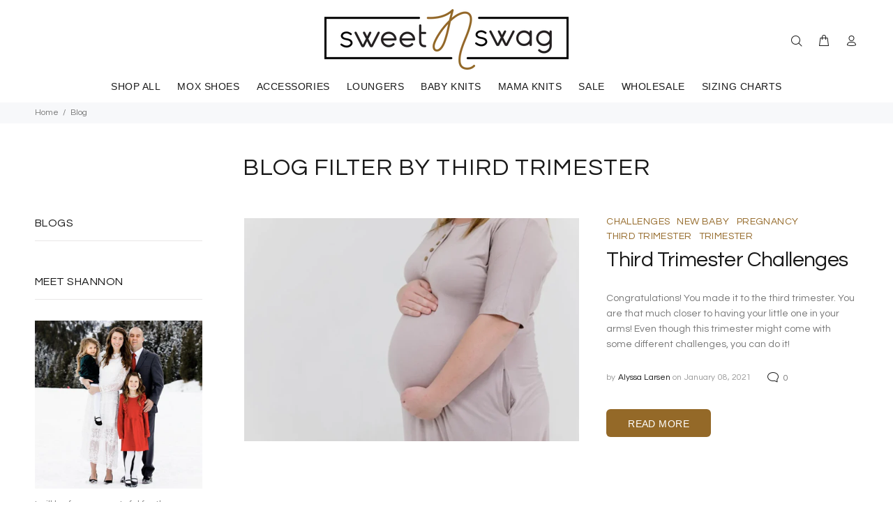

--- FILE ---
content_type: text/html; charset=utf-8
request_url: https://sweetnswag.com/blogs/news/tagged/third-trimester
body_size: 29385
content:
<!doctype html>
<!--[if IE 9]> <html class="ie9 no-js" lang="en"> <![endif]-->
<!--[if (gt IE 9)|!(IE)]><!--> <html class="no-js" lang="en"> <!--<![endif]-->
<head>
  <!-- Basic page needs ================================================== -->
  <meta charset="utf-8">
  <!--[if IE]><meta http-equiv="X-UA-Compatible" content="IE=edge,chrome=1"><![endif]-->
  <meta name="viewport" content="width=device-width,initial-scale=1">
  <meta name="theme-color" content="#946928">
  <meta name="keywords" content="Shopify Template" />
  <meta name="author" content="p-themes">
  <link rel="canonical" href="https://sweetnswag.com/blogs/news/tagged/third-trimester"><link rel="shortcut icon" href="//sweetnswag.com/cdn/shop/files/N_ICON-03_32x32.png?v=1614735499" type="image/png"><!-- Title and description ================================================== --><title>Blog
&ndash; Tagged &quot;THIRD TRIMESTER&quot;&ndash; Sweet N Swag™
</title><!-- Social meta ================================================== --><!-- /snippets/social-meta-tags.liquid -->
<meta property="og:site_name" content="Sweet N Swag™">
<meta property="og:url" content="https://sweetnswag.com/blogs/news/tagged/third-trimester">
<meta property="og:title" content="Blog">
<meta property="og:type" content="website">
<meta property="og:description" content="Baby moccasins and baby shoes. Sweet N Swag Moccasins are adorable and comfortable shoes for baby boys and girls.">

<meta name="twitter:card" content="summary_large_image">
<meta name="twitter:title" content="Blog">
<meta name="twitter:description" content="Baby moccasins and baby shoes. Sweet N Swag Moccasins are adorable and comfortable shoes for baby boys and girls.">
<!-- Helpers ================================================== -->

  <!-- CSS ================================================== --><link href="https://fonts.googleapis.com/css?family=Questrial:100,200,300,400,500,600,700,800,900" rel="stylesheet" defer>
<link href="//sweetnswag.com/cdn/shop/t/11/assets/theme.css?v=51015322002554885041697450340" rel="stylesheet" type="text/css" media="all" />


<script src="//sweetnswag.com/cdn/shop/t/11/assets/jquery.min.js?v=146653844047132007351579810932"></script>
<!-- Header hook for plugins ================================================== -->
  <script>window.performance && window.performance.mark && window.performance.mark('shopify.content_for_header.start');</script><meta name="facebook-domain-verification" content="ucpvq1sshc47ndk0bww8wambikvb4b">
<meta name="facebook-domain-verification" content="e3i4yk4v1q3a9jriz2p0r1timqm1oi">
<meta id="shopify-digital-wallet" name="shopify-digital-wallet" content="/18450949/digital_wallets/dialog">
<meta name="shopify-checkout-api-token" content="406b024f4f851822e14f8f5cefb2f7e7">
<meta id="in-context-paypal-metadata" data-shop-id="18450949" data-venmo-supported="true" data-environment="production" data-locale="en_US" data-paypal-v4="true" data-currency="USD">
<link rel="alternate" type="application/atom+xml" title="Feed" href="/blogs/news/tagged/third-trimester.atom" />
<script async="async" src="/checkouts/internal/preloads.js?locale=en-US"></script>
<link rel="preconnect" href="https://shop.app" crossorigin="anonymous">
<script async="async" src="https://shop.app/checkouts/internal/preloads.js?locale=en-US&shop_id=18450949" crossorigin="anonymous"></script>
<script id="apple-pay-shop-capabilities" type="application/json">{"shopId":18450949,"countryCode":"US","currencyCode":"USD","merchantCapabilities":["supports3DS"],"merchantId":"gid:\/\/shopify\/Shop\/18450949","merchantName":"Sweet N Swag™","requiredBillingContactFields":["postalAddress","email"],"requiredShippingContactFields":["postalAddress","email"],"shippingType":"shipping","supportedNetworks":["visa","masterCard","amex","discover","elo","jcb"],"total":{"type":"pending","label":"Sweet N Swag™","amount":"1.00"},"shopifyPaymentsEnabled":true,"supportsSubscriptions":true}</script>
<script id="shopify-features" type="application/json">{"accessToken":"406b024f4f851822e14f8f5cefb2f7e7","betas":["rich-media-storefront-analytics"],"domain":"sweetnswag.com","predictiveSearch":true,"shopId":18450949,"locale":"en"}</script>
<script>var Shopify = Shopify || {};
Shopify.shop = "sweet-n-swag.myshopify.com";
Shopify.locale = "en";
Shopify.currency = {"active":"USD","rate":"1.0"};
Shopify.country = "US";
Shopify.theme = {"name":"Working Discount Ninja Install-me-wokiee-v-1-7-0","id":80278323253,"schema_name":"Wokiee","schema_version":"1.7.0","theme_store_id":null,"role":"main"};
Shopify.theme.handle = "null";
Shopify.theme.style = {"id":null,"handle":null};
Shopify.cdnHost = "sweetnswag.com/cdn";
Shopify.routes = Shopify.routes || {};
Shopify.routes.root = "/";</script>
<script type="module">!function(o){(o.Shopify=o.Shopify||{}).modules=!0}(window);</script>
<script>!function(o){function n(){var o=[];function n(){o.push(Array.prototype.slice.apply(arguments))}return n.q=o,n}var t=o.Shopify=o.Shopify||{};t.loadFeatures=n(),t.autoloadFeatures=n()}(window);</script>
<script>
  window.ShopifyPay = window.ShopifyPay || {};
  window.ShopifyPay.apiHost = "shop.app\/pay";
  window.ShopifyPay.redirectState = null;
</script>
<script id="shop-js-analytics" type="application/json">{"pageType":"blog"}</script>
<script defer="defer" async type="module" src="//sweetnswag.com/cdn/shopifycloud/shop-js/modules/v2/client.init-shop-cart-sync_C5BV16lS.en.esm.js"></script>
<script defer="defer" async type="module" src="//sweetnswag.com/cdn/shopifycloud/shop-js/modules/v2/chunk.common_CygWptCX.esm.js"></script>
<script type="module">
  await import("//sweetnswag.com/cdn/shopifycloud/shop-js/modules/v2/client.init-shop-cart-sync_C5BV16lS.en.esm.js");
await import("//sweetnswag.com/cdn/shopifycloud/shop-js/modules/v2/chunk.common_CygWptCX.esm.js");

  window.Shopify.SignInWithShop?.initShopCartSync?.({"fedCMEnabled":true,"windoidEnabled":true});

</script>
<script>
  window.Shopify = window.Shopify || {};
  if (!window.Shopify.featureAssets) window.Shopify.featureAssets = {};
  window.Shopify.featureAssets['shop-js'] = {"shop-cart-sync":["modules/v2/client.shop-cart-sync_ZFArdW7E.en.esm.js","modules/v2/chunk.common_CygWptCX.esm.js"],"init-fed-cm":["modules/v2/client.init-fed-cm_CmiC4vf6.en.esm.js","modules/v2/chunk.common_CygWptCX.esm.js"],"shop-button":["modules/v2/client.shop-button_tlx5R9nI.en.esm.js","modules/v2/chunk.common_CygWptCX.esm.js"],"shop-cash-offers":["modules/v2/client.shop-cash-offers_DOA2yAJr.en.esm.js","modules/v2/chunk.common_CygWptCX.esm.js","modules/v2/chunk.modal_D71HUcav.esm.js"],"init-windoid":["modules/v2/client.init-windoid_sURxWdc1.en.esm.js","modules/v2/chunk.common_CygWptCX.esm.js"],"shop-toast-manager":["modules/v2/client.shop-toast-manager_ClPi3nE9.en.esm.js","modules/v2/chunk.common_CygWptCX.esm.js"],"init-shop-email-lookup-coordinator":["modules/v2/client.init-shop-email-lookup-coordinator_B8hsDcYM.en.esm.js","modules/v2/chunk.common_CygWptCX.esm.js"],"init-shop-cart-sync":["modules/v2/client.init-shop-cart-sync_C5BV16lS.en.esm.js","modules/v2/chunk.common_CygWptCX.esm.js"],"avatar":["modules/v2/client.avatar_BTnouDA3.en.esm.js"],"pay-button":["modules/v2/client.pay-button_FdsNuTd3.en.esm.js","modules/v2/chunk.common_CygWptCX.esm.js"],"init-customer-accounts":["modules/v2/client.init-customer-accounts_DxDtT_ad.en.esm.js","modules/v2/client.shop-login-button_C5VAVYt1.en.esm.js","modules/v2/chunk.common_CygWptCX.esm.js","modules/v2/chunk.modal_D71HUcav.esm.js"],"init-shop-for-new-customer-accounts":["modules/v2/client.init-shop-for-new-customer-accounts_ChsxoAhi.en.esm.js","modules/v2/client.shop-login-button_C5VAVYt1.en.esm.js","modules/v2/chunk.common_CygWptCX.esm.js","modules/v2/chunk.modal_D71HUcav.esm.js"],"shop-login-button":["modules/v2/client.shop-login-button_C5VAVYt1.en.esm.js","modules/v2/chunk.common_CygWptCX.esm.js","modules/v2/chunk.modal_D71HUcav.esm.js"],"init-customer-accounts-sign-up":["modules/v2/client.init-customer-accounts-sign-up_CPSyQ0Tj.en.esm.js","modules/v2/client.shop-login-button_C5VAVYt1.en.esm.js","modules/v2/chunk.common_CygWptCX.esm.js","modules/v2/chunk.modal_D71HUcav.esm.js"],"shop-follow-button":["modules/v2/client.shop-follow-button_Cva4Ekp9.en.esm.js","modules/v2/chunk.common_CygWptCX.esm.js","modules/v2/chunk.modal_D71HUcav.esm.js"],"checkout-modal":["modules/v2/client.checkout-modal_BPM8l0SH.en.esm.js","modules/v2/chunk.common_CygWptCX.esm.js","modules/v2/chunk.modal_D71HUcav.esm.js"],"lead-capture":["modules/v2/client.lead-capture_Bi8yE_yS.en.esm.js","modules/v2/chunk.common_CygWptCX.esm.js","modules/v2/chunk.modal_D71HUcav.esm.js"],"shop-login":["modules/v2/client.shop-login_D6lNrXab.en.esm.js","modules/v2/chunk.common_CygWptCX.esm.js","modules/v2/chunk.modal_D71HUcav.esm.js"],"payment-terms":["modules/v2/client.payment-terms_CZxnsJam.en.esm.js","modules/v2/chunk.common_CygWptCX.esm.js","modules/v2/chunk.modal_D71HUcav.esm.js"]};
</script>
<script>(function() {
  var isLoaded = false;
  function asyncLoad() {
    if (isLoaded) return;
    isLoaded = true;
    var urls = ["\/\/www.powr.io\/powr.js?powr-token=sweet-n-swag.myshopify.com\u0026external-type=shopify\u0026shop=sweet-n-swag.myshopify.com","https:\/\/chimpstatic.com\/mcjs-connected\/js\/users\/0afe617f176c46d388eae519a\/a752ed4db33a1e396a4e15608.js?shop=sweet-n-swag.myshopify.com","https:\/\/cdn.jsdelivr.net\/gh\/apphq\/slidecart-dist@master\/slidecarthq-forward.js?4\u0026shop=sweet-n-swag.myshopify.com","https:\/\/reconvert-cdn.com\/assets\/js\/store_reconvert_node.js?v=2\u0026scid=NDk3NDU3OGRlMjg5YWE5NjQ0ZGJhNjg2MzVjZTRlOGIuYmU0Y2ZmODAxOWJmMjM0N2NlYWRkZjlhNDE2YWI0NWM=\u0026shop=sweet-n-swag.myshopify.com","https:\/\/shopify-extension.getredo.com\/main.js?widget_id=32r2uz96bf766iy\u0026shop=sweet-n-swag.myshopify.com"];
    for (var i = 0; i < urls.length; i++) {
      var s = document.createElement('script');
      s.type = 'text/javascript';
      s.async = true;
      s.src = urls[i];
      var x = document.getElementsByTagName('script')[0];
      x.parentNode.insertBefore(s, x);
    }
  };
  if(window.attachEvent) {
    window.attachEvent('onload', asyncLoad);
  } else {
    window.addEventListener('load', asyncLoad, false);
  }
})();</script>
<script id="__st">var __st={"a":18450949,"offset":-25200,"reqid":"c2e9b6fa-c725-42c4-941a-d6cf9292dbd8-1768786523","pageurl":"sweetnswag.com\/blogs\/news\/tagged\/third-trimester","s":"blogs-95648909","u":"d5e55b12357d","p":"blog","rtyp":"blog","rid":95648909};</script>
<script>window.ShopifyPaypalV4VisibilityTracking = true;</script>
<script id="captcha-bootstrap">!function(){'use strict';const t='contact',e='account',n='new_comment',o=[[t,t],['blogs',n],['comments',n],[t,'customer']],c=[[e,'customer_login'],[e,'guest_login'],[e,'recover_customer_password'],[e,'create_customer']],r=t=>t.map((([t,e])=>`form[action*='/${t}']:not([data-nocaptcha='true']) input[name='form_type'][value='${e}']`)).join(','),a=t=>()=>t?[...document.querySelectorAll(t)].map((t=>t.form)):[];function s(){const t=[...o],e=r(t);return a(e)}const i='password',u='form_key',d=['recaptcha-v3-token','g-recaptcha-response','h-captcha-response',i],f=()=>{try{return window.sessionStorage}catch{return}},m='__shopify_v',_=t=>t.elements[u];function p(t,e,n=!1){try{const o=window.sessionStorage,c=JSON.parse(o.getItem(e)),{data:r}=function(t){const{data:e,action:n}=t;return t[m]||n?{data:e,action:n}:{data:t,action:n}}(c);for(const[e,n]of Object.entries(r))t.elements[e]&&(t.elements[e].value=n);n&&o.removeItem(e)}catch(o){console.error('form repopulation failed',{error:o})}}const l='form_type',E='cptcha';function T(t){t.dataset[E]=!0}const w=window,h=w.document,L='Shopify',v='ce_forms',y='captcha';let A=!1;((t,e)=>{const n=(g='f06e6c50-85a8-45c8-87d0-21a2b65856fe',I='https://cdn.shopify.com/shopifycloud/storefront-forms-hcaptcha/ce_storefront_forms_captcha_hcaptcha.v1.5.2.iife.js',D={infoText:'Protected by hCaptcha',privacyText:'Privacy',termsText:'Terms'},(t,e,n)=>{const o=w[L][v],c=o.bindForm;if(c)return c(t,g,e,D).then(n);var r;o.q.push([[t,g,e,D],n]),r=I,A||(h.body.append(Object.assign(h.createElement('script'),{id:'captcha-provider',async:!0,src:r})),A=!0)});var g,I,D;w[L]=w[L]||{},w[L][v]=w[L][v]||{},w[L][v].q=[],w[L][y]=w[L][y]||{},w[L][y].protect=function(t,e){n(t,void 0,e),T(t)},Object.freeze(w[L][y]),function(t,e,n,w,h,L){const[v,y,A,g]=function(t,e,n){const i=e?o:[],u=t?c:[],d=[...i,...u],f=r(d),m=r(i),_=r(d.filter((([t,e])=>n.includes(e))));return[a(f),a(m),a(_),s()]}(w,h,L),I=t=>{const e=t.target;return e instanceof HTMLFormElement?e:e&&e.form},D=t=>v().includes(t);t.addEventListener('submit',(t=>{const e=I(t);if(!e)return;const n=D(e)&&!e.dataset.hcaptchaBound&&!e.dataset.recaptchaBound,o=_(e),c=g().includes(e)&&(!o||!o.value);(n||c)&&t.preventDefault(),c&&!n&&(function(t){try{if(!f())return;!function(t){const e=f();if(!e)return;const n=_(t);if(!n)return;const o=n.value;o&&e.removeItem(o)}(t);const e=Array.from(Array(32),(()=>Math.random().toString(36)[2])).join('');!function(t,e){_(t)||t.append(Object.assign(document.createElement('input'),{type:'hidden',name:u})),t.elements[u].value=e}(t,e),function(t,e){const n=f();if(!n)return;const o=[...t.querySelectorAll(`input[type='${i}']`)].map((({name:t})=>t)),c=[...d,...o],r={};for(const[a,s]of new FormData(t).entries())c.includes(a)||(r[a]=s);n.setItem(e,JSON.stringify({[m]:1,action:t.action,data:r}))}(t,e)}catch(e){console.error('failed to persist form',e)}}(e),e.submit())}));const S=(t,e)=>{t&&!t.dataset[E]&&(n(t,e.some((e=>e===t))),T(t))};for(const o of['focusin','change'])t.addEventListener(o,(t=>{const e=I(t);D(e)&&S(e,y())}));const B=e.get('form_key'),M=e.get(l),P=B&&M;t.addEventListener('DOMContentLoaded',(()=>{const t=y();if(P)for(const e of t)e.elements[l].value===M&&p(e,B);[...new Set([...A(),...v().filter((t=>'true'===t.dataset.shopifyCaptcha))])].forEach((e=>S(e,t)))}))}(h,new URLSearchParams(w.location.search),n,t,e,['guest_login'])})(!0,!0)}();</script>
<script integrity="sha256-4kQ18oKyAcykRKYeNunJcIwy7WH5gtpwJnB7kiuLZ1E=" data-source-attribution="shopify.loadfeatures" defer="defer" src="//sweetnswag.com/cdn/shopifycloud/storefront/assets/storefront/load_feature-a0a9edcb.js" crossorigin="anonymous"></script>
<script crossorigin="anonymous" defer="defer" src="//sweetnswag.com/cdn/shopifycloud/storefront/assets/shopify_pay/storefront-65b4c6d7.js?v=20250812"></script>
<script data-source-attribution="shopify.dynamic_checkout.dynamic.init">var Shopify=Shopify||{};Shopify.PaymentButton=Shopify.PaymentButton||{isStorefrontPortableWallets:!0,init:function(){window.Shopify.PaymentButton.init=function(){};var t=document.createElement("script");t.src="https://sweetnswag.com/cdn/shopifycloud/portable-wallets/latest/portable-wallets.en.js",t.type="module",document.head.appendChild(t)}};
</script>
<script data-source-attribution="shopify.dynamic_checkout.buyer_consent">
  function portableWalletsHideBuyerConsent(e){var t=document.getElementById("shopify-buyer-consent"),n=document.getElementById("shopify-subscription-policy-button");t&&n&&(t.classList.add("hidden"),t.setAttribute("aria-hidden","true"),n.removeEventListener("click",e))}function portableWalletsShowBuyerConsent(e){var t=document.getElementById("shopify-buyer-consent"),n=document.getElementById("shopify-subscription-policy-button");t&&n&&(t.classList.remove("hidden"),t.removeAttribute("aria-hidden"),n.addEventListener("click",e))}window.Shopify?.PaymentButton&&(window.Shopify.PaymentButton.hideBuyerConsent=portableWalletsHideBuyerConsent,window.Shopify.PaymentButton.showBuyerConsent=portableWalletsShowBuyerConsent);
</script>
<script data-source-attribution="shopify.dynamic_checkout.cart.bootstrap">document.addEventListener("DOMContentLoaded",(function(){function t(){return document.querySelector("shopify-accelerated-checkout-cart, shopify-accelerated-checkout")}if(t())Shopify.PaymentButton.init();else{new MutationObserver((function(e,n){t()&&(Shopify.PaymentButton.init(),n.disconnect())})).observe(document.body,{childList:!0,subtree:!0})}}));
</script>
<link id="shopify-accelerated-checkout-styles" rel="stylesheet" media="screen" href="https://sweetnswag.com/cdn/shopifycloud/portable-wallets/latest/accelerated-checkout-backwards-compat.css" crossorigin="anonymous">
<style id="shopify-accelerated-checkout-cart">
        #shopify-buyer-consent {
  margin-top: 1em;
  display: inline-block;
  width: 100%;
}

#shopify-buyer-consent.hidden {
  display: none;
}

#shopify-subscription-policy-button {
  background: none;
  border: none;
  padding: 0;
  text-decoration: underline;
  font-size: inherit;
  cursor: pointer;
}

#shopify-subscription-policy-button::before {
  box-shadow: none;
}

      </style>
<script id="sections-script" data-sections="promo-fixed" defer="defer" src="//sweetnswag.com/cdn/shop/t/11/compiled_assets/scripts.js?8759"></script>
<script>window.performance && window.performance.mark && window.performance.mark('shopify.content_for_header.end');</script>
  <!-- /Header hook for plugins ================================================== --><!-- "snippets/judgeme_core.liquid" was not rendered, the associated app was uninstalled -->




<!-- Hotjar Tracking Code for my site -->
<script>
    (function(h,o,t,j,a,r){
        h.hj=h.hj||function(){(h.hj.q=h.hj.q||[]).push(arguments)};
        h._hjSettings={hjid:3191074,hjsv:6};
        a=o.getElementsByTagName('head')[0];
        r=o.createElement('script');r.async=1;
        r.src=t+h._hjSettings.hjid+j+h._hjSettings.hjsv;
        a.appendChild(r);
    })(window,document,'https://static.hotjar.com/c/hotjar-','.js?sv=');
</script>




<link rel="preload" href="//sweetnswag.com/cdn/shop/t/11/assets/limoniapps-discountninja.css?v=86520297059475379071714170454" as="style" onload="this.onload=null;this.rel='stylesheet'">
<noscript><link rel="stylesheet" href="//sweetnswag.com/cdn/shop/t/11/assets/limoniapps-discountninja.css?v=86520297059475379071714170454"></noscript>


<script type="text/javascript">
try { var a = window.location.href.replace(window.location.hash, ""); var b = [], hash, g; var c = a.slice(a.indexOf('?') + 1).split('&'); for (var i = 0; i < c.length; i++) {hash = c[i].split('='); g = hash[0]; b.push(g); b[g] = hash[1];} var d = b["token"]; var e = b["discountcode"]; var f = 'li-dn-'; if (d) sessionStorage.setItem(f + 'savedtoken', d); if (e) sessionStorage.setItem(f + 'saveddiscountcode', e); } catch (error) { console.error('[Discount Ninja] Failed to save token', error); }
try { if(typeof EventTarget !== 'undefined'){if(null==EventTarget.prototype.original_limoniAppsDiscountNinja_addEventListener){EventTarget.prototype.original_limoniAppsDiscountNinja_addEventListener=EventTarget.prototype.addEventListener,EventTarget.prototype.addEventListener=function(n,i,t){this.limoniAppsDiscountNinjaAllHandlers=this.limoniAppsDiscountNinjaAllHandlers||[],this.limoniAppsDiscountNinjaAllHandlers.push({typ:n,fn:i,opt:t}),this.original_limoniAppsDiscountNinja_addEventListener(n,i,t)}}} } catch (error) { console.error('[Discount Ninja] Failed to register event handler', error); }
</script>


<script async src="//sweetnswag.com/cdn/shop/t/11/assets/limoniapps-discountninja.min.js?v=122199920056964911941667967235"></script><meta property="og:image" content="https://cdn.shopify.com/s/files/1/1845/0949/files/Sweet_N_Swag_Logo_2018_65d4469a-cde6-4331-806d-52b7e1aecb64.png?height=628&pad_color=fff&v=1614735306&width=1200" />
<meta property="og:image:secure_url" content="https://cdn.shopify.com/s/files/1/1845/0949/files/Sweet_N_Swag_Logo_2018_65d4469a-cde6-4331-806d-52b7e1aecb64.png?height=628&pad_color=fff&v=1614735306&width=1200" />
<meta property="og:image:width" content="1200" />
<meta property="og:image:height" content="628" />
<link href="https://monorail-edge.shopifysvc.com" rel="dns-prefetch">
<script>(function(){if ("sendBeacon" in navigator && "performance" in window) {try {var session_token_from_headers = performance.getEntriesByType('navigation')[0].serverTiming.find(x => x.name == '_s').description;} catch {var session_token_from_headers = undefined;}var session_cookie_matches = document.cookie.match(/_shopify_s=([^;]*)/);var session_token_from_cookie = session_cookie_matches && session_cookie_matches.length === 2 ? session_cookie_matches[1] : "";var session_token = session_token_from_headers || session_token_from_cookie || "";function handle_abandonment_event(e) {var entries = performance.getEntries().filter(function(entry) {return /monorail-edge.shopifysvc.com/.test(entry.name);});if (!window.abandonment_tracked && entries.length === 0) {window.abandonment_tracked = true;var currentMs = Date.now();var navigation_start = performance.timing.navigationStart;var payload = {shop_id: 18450949,url: window.location.href,navigation_start,duration: currentMs - navigation_start,session_token,page_type: "blog"};window.navigator.sendBeacon("https://monorail-edge.shopifysvc.com/v1/produce", JSON.stringify({schema_id: "online_store_buyer_site_abandonment/1.1",payload: payload,metadata: {event_created_at_ms: currentMs,event_sent_at_ms: currentMs}}));}}window.addEventListener('pagehide', handle_abandonment_event);}}());</script>
<script id="web-pixels-manager-setup">(function e(e,d,r,n,o){if(void 0===o&&(o={}),!Boolean(null===(a=null===(i=window.Shopify)||void 0===i?void 0:i.analytics)||void 0===a?void 0:a.replayQueue)){var i,a;window.Shopify=window.Shopify||{};var t=window.Shopify;t.analytics=t.analytics||{};var s=t.analytics;s.replayQueue=[],s.publish=function(e,d,r){return s.replayQueue.push([e,d,r]),!0};try{self.performance.mark("wpm:start")}catch(e){}var l=function(){var e={modern:/Edge?\/(1{2}[4-9]|1[2-9]\d|[2-9]\d{2}|\d{4,})\.\d+(\.\d+|)|Firefox\/(1{2}[4-9]|1[2-9]\d|[2-9]\d{2}|\d{4,})\.\d+(\.\d+|)|Chrom(ium|e)\/(9{2}|\d{3,})\.\d+(\.\d+|)|(Maci|X1{2}).+ Version\/(15\.\d+|(1[6-9]|[2-9]\d|\d{3,})\.\d+)([,.]\d+|)( \(\w+\)|)( Mobile\/\w+|) Safari\/|Chrome.+OPR\/(9{2}|\d{3,})\.\d+\.\d+|(CPU[ +]OS|iPhone[ +]OS|CPU[ +]iPhone|CPU IPhone OS|CPU iPad OS)[ +]+(15[._]\d+|(1[6-9]|[2-9]\d|\d{3,})[._]\d+)([._]\d+|)|Android:?[ /-](13[3-9]|1[4-9]\d|[2-9]\d{2}|\d{4,})(\.\d+|)(\.\d+|)|Android.+Firefox\/(13[5-9]|1[4-9]\d|[2-9]\d{2}|\d{4,})\.\d+(\.\d+|)|Android.+Chrom(ium|e)\/(13[3-9]|1[4-9]\d|[2-9]\d{2}|\d{4,})\.\d+(\.\d+|)|SamsungBrowser\/([2-9]\d|\d{3,})\.\d+/,legacy:/Edge?\/(1[6-9]|[2-9]\d|\d{3,})\.\d+(\.\d+|)|Firefox\/(5[4-9]|[6-9]\d|\d{3,})\.\d+(\.\d+|)|Chrom(ium|e)\/(5[1-9]|[6-9]\d|\d{3,})\.\d+(\.\d+|)([\d.]+$|.*Safari\/(?![\d.]+ Edge\/[\d.]+$))|(Maci|X1{2}).+ Version\/(10\.\d+|(1[1-9]|[2-9]\d|\d{3,})\.\d+)([,.]\d+|)( \(\w+\)|)( Mobile\/\w+|) Safari\/|Chrome.+OPR\/(3[89]|[4-9]\d|\d{3,})\.\d+\.\d+|(CPU[ +]OS|iPhone[ +]OS|CPU[ +]iPhone|CPU IPhone OS|CPU iPad OS)[ +]+(10[._]\d+|(1[1-9]|[2-9]\d|\d{3,})[._]\d+)([._]\d+|)|Android:?[ /-](13[3-9]|1[4-9]\d|[2-9]\d{2}|\d{4,})(\.\d+|)(\.\d+|)|Mobile Safari.+OPR\/([89]\d|\d{3,})\.\d+\.\d+|Android.+Firefox\/(13[5-9]|1[4-9]\d|[2-9]\d{2}|\d{4,})\.\d+(\.\d+|)|Android.+Chrom(ium|e)\/(13[3-9]|1[4-9]\d|[2-9]\d{2}|\d{4,})\.\d+(\.\d+|)|Android.+(UC? ?Browser|UCWEB|U3)[ /]?(15\.([5-9]|\d{2,})|(1[6-9]|[2-9]\d|\d{3,})\.\d+)\.\d+|SamsungBrowser\/(5\.\d+|([6-9]|\d{2,})\.\d+)|Android.+MQ{2}Browser\/(14(\.(9|\d{2,})|)|(1[5-9]|[2-9]\d|\d{3,})(\.\d+|))(\.\d+|)|K[Aa][Ii]OS\/(3\.\d+|([4-9]|\d{2,})\.\d+)(\.\d+|)/},d=e.modern,r=e.legacy,n=navigator.userAgent;return n.match(d)?"modern":n.match(r)?"legacy":"unknown"}(),u="modern"===l?"modern":"legacy",c=(null!=n?n:{modern:"",legacy:""})[u],f=function(e){return[e.baseUrl,"/wpm","/b",e.hashVersion,"modern"===e.buildTarget?"m":"l",".js"].join("")}({baseUrl:d,hashVersion:r,buildTarget:u}),m=function(e){var d=e.version,r=e.bundleTarget,n=e.surface,o=e.pageUrl,i=e.monorailEndpoint;return{emit:function(e){var a=e.status,t=e.errorMsg,s=(new Date).getTime(),l=JSON.stringify({metadata:{event_sent_at_ms:s},events:[{schema_id:"web_pixels_manager_load/3.1",payload:{version:d,bundle_target:r,page_url:o,status:a,surface:n,error_msg:t},metadata:{event_created_at_ms:s}}]});if(!i)return console&&console.warn&&console.warn("[Web Pixels Manager] No Monorail endpoint provided, skipping logging."),!1;try{return self.navigator.sendBeacon.bind(self.navigator)(i,l)}catch(e){}var u=new XMLHttpRequest;try{return u.open("POST",i,!0),u.setRequestHeader("Content-Type","text/plain"),u.send(l),!0}catch(e){return console&&console.warn&&console.warn("[Web Pixels Manager] Got an unhandled error while logging to Monorail."),!1}}}}({version:r,bundleTarget:l,surface:e.surface,pageUrl:self.location.href,monorailEndpoint:e.monorailEndpoint});try{o.browserTarget=l,function(e){var d=e.src,r=e.async,n=void 0===r||r,o=e.onload,i=e.onerror,a=e.sri,t=e.scriptDataAttributes,s=void 0===t?{}:t,l=document.createElement("script"),u=document.querySelector("head"),c=document.querySelector("body");if(l.async=n,l.src=d,a&&(l.integrity=a,l.crossOrigin="anonymous"),s)for(var f in s)if(Object.prototype.hasOwnProperty.call(s,f))try{l.dataset[f]=s[f]}catch(e){}if(o&&l.addEventListener("load",o),i&&l.addEventListener("error",i),u)u.appendChild(l);else{if(!c)throw new Error("Did not find a head or body element to append the script");c.appendChild(l)}}({src:f,async:!0,onload:function(){if(!function(){var e,d;return Boolean(null===(d=null===(e=window.Shopify)||void 0===e?void 0:e.analytics)||void 0===d?void 0:d.initialized)}()){var d=window.webPixelsManager.init(e)||void 0;if(d){var r=window.Shopify.analytics;r.replayQueue.forEach((function(e){var r=e[0],n=e[1],o=e[2];d.publishCustomEvent(r,n,o)})),r.replayQueue=[],r.publish=d.publishCustomEvent,r.visitor=d.visitor,r.initialized=!0}}},onerror:function(){return m.emit({status:"failed",errorMsg:"".concat(f," has failed to load")})},sri:function(e){var d=/^sha384-[A-Za-z0-9+/=]+$/;return"string"==typeof e&&d.test(e)}(c)?c:"",scriptDataAttributes:o}),m.emit({status:"loading"})}catch(e){m.emit({status:"failed",errorMsg:(null==e?void 0:e.message)||"Unknown error"})}}})({shopId: 18450949,storefrontBaseUrl: "https://sweetnswag.com",extensionsBaseUrl: "https://extensions.shopifycdn.com/cdn/shopifycloud/web-pixels-manager",monorailEndpoint: "https://monorail-edge.shopifysvc.com/unstable/produce_batch",surface: "storefront-renderer",enabledBetaFlags: ["2dca8a86"],webPixelsConfigList: [{"id":"1250492469","configuration":"{\"widgetId\":\"32r2uz96bf766iy\",\"baseRequestUrl\":\"https:\\\/\\\/shopify-server.getredo.com\\\/widgets\",\"splitEnabled\":\"false\",\"customerAccountsEnabled\":\"true\",\"conciergeSplitEnabled\":\"false\",\"marketingEnabled\":\"false\",\"expandedWarrantyEnabled\":\"false\",\"storefrontSalesAIEnabled\":\"false\",\"conversionEnabled\":\"false\"}","eventPayloadVersion":"v1","runtimeContext":"STRICT","scriptVersion":"e718e653983918a06ec4f4d49f6685f2","type":"APP","apiClientId":3426665,"privacyPurposes":["ANALYTICS","MARKETING"],"capabilities":["advanced_dom_events"],"dataSharingAdjustments":{"protectedCustomerApprovalScopes":["read_customer_address","read_customer_email","read_customer_name","read_customer_personal_data","read_customer_phone"]}},{"id":"235405365","configuration":"{\"pixel_id\":\"1607601092984210\",\"pixel_type\":\"facebook_pixel\",\"metaapp_system_user_token\":\"-\"}","eventPayloadVersion":"v1","runtimeContext":"OPEN","scriptVersion":"ca16bc87fe92b6042fbaa3acc2fbdaa6","type":"APP","apiClientId":2329312,"privacyPurposes":["ANALYTICS","MARKETING","SALE_OF_DATA"],"dataSharingAdjustments":{"protectedCustomerApprovalScopes":["read_customer_address","read_customer_email","read_customer_name","read_customer_personal_data","read_customer_phone"]}},{"id":"77725749","configuration":"{\"tagID\":\"2614288187403\"}","eventPayloadVersion":"v1","runtimeContext":"STRICT","scriptVersion":"18031546ee651571ed29edbe71a3550b","type":"APP","apiClientId":3009811,"privacyPurposes":["ANALYTICS","MARKETING","SALE_OF_DATA"],"dataSharingAdjustments":{"protectedCustomerApprovalScopes":["read_customer_address","read_customer_email","read_customer_name","read_customer_personal_data","read_customer_phone"]}},{"id":"63668277","eventPayloadVersion":"v1","runtimeContext":"LAX","scriptVersion":"1","type":"CUSTOM","privacyPurposes":["MARKETING"],"name":"Meta pixel (migrated)"},{"id":"80052277","eventPayloadVersion":"v1","runtimeContext":"LAX","scriptVersion":"1","type":"CUSTOM","privacyPurposes":["ANALYTICS"],"name":"Google Analytics tag (migrated)"},{"id":"shopify-app-pixel","configuration":"{}","eventPayloadVersion":"v1","runtimeContext":"STRICT","scriptVersion":"0450","apiClientId":"shopify-pixel","type":"APP","privacyPurposes":["ANALYTICS","MARKETING"]},{"id":"shopify-custom-pixel","eventPayloadVersion":"v1","runtimeContext":"LAX","scriptVersion":"0450","apiClientId":"shopify-pixel","type":"CUSTOM","privacyPurposes":["ANALYTICS","MARKETING"]}],isMerchantRequest: false,initData: {"shop":{"name":"Sweet N Swag™","paymentSettings":{"currencyCode":"USD"},"myshopifyDomain":"sweet-n-swag.myshopify.com","countryCode":"US","storefrontUrl":"https:\/\/sweetnswag.com"},"customer":null,"cart":null,"checkout":null,"productVariants":[],"purchasingCompany":null},},"https://sweetnswag.com/cdn","fcfee988w5aeb613cpc8e4bc33m6693e112",{"modern":"","legacy":""},{"shopId":"18450949","storefrontBaseUrl":"https:\/\/sweetnswag.com","extensionBaseUrl":"https:\/\/extensions.shopifycdn.com\/cdn\/shopifycloud\/web-pixels-manager","surface":"storefront-renderer","enabledBetaFlags":"[\"2dca8a86\"]","isMerchantRequest":"false","hashVersion":"fcfee988w5aeb613cpc8e4bc33m6693e112","publish":"custom","events":"[[\"page_viewed\",{}]]"});</script><script>
  window.ShopifyAnalytics = window.ShopifyAnalytics || {};
  window.ShopifyAnalytics.meta = window.ShopifyAnalytics.meta || {};
  window.ShopifyAnalytics.meta.currency = 'USD';
  var meta = {"page":{"pageType":"blog","resourceType":"blog","resourceId":95648909,"requestId":"c2e9b6fa-c725-42c4-941a-d6cf9292dbd8-1768786523"}};
  for (var attr in meta) {
    window.ShopifyAnalytics.meta[attr] = meta[attr];
  }
</script>
<script class="analytics">
  (function () {
    var customDocumentWrite = function(content) {
      var jquery = null;

      if (window.jQuery) {
        jquery = window.jQuery;
      } else if (window.Checkout && window.Checkout.$) {
        jquery = window.Checkout.$;
      }

      if (jquery) {
        jquery('body').append(content);
      }
    };

    var hasLoggedConversion = function(token) {
      if (token) {
        return document.cookie.indexOf('loggedConversion=' + token) !== -1;
      }
      return false;
    }

    var setCookieIfConversion = function(token) {
      if (token) {
        var twoMonthsFromNow = new Date(Date.now());
        twoMonthsFromNow.setMonth(twoMonthsFromNow.getMonth() + 2);

        document.cookie = 'loggedConversion=' + token + '; expires=' + twoMonthsFromNow;
      }
    }

    var trekkie = window.ShopifyAnalytics.lib = window.trekkie = window.trekkie || [];
    if (trekkie.integrations) {
      return;
    }
    trekkie.methods = [
      'identify',
      'page',
      'ready',
      'track',
      'trackForm',
      'trackLink'
    ];
    trekkie.factory = function(method) {
      return function() {
        var args = Array.prototype.slice.call(arguments);
        args.unshift(method);
        trekkie.push(args);
        return trekkie;
      };
    };
    for (var i = 0; i < trekkie.methods.length; i++) {
      var key = trekkie.methods[i];
      trekkie[key] = trekkie.factory(key);
    }
    trekkie.load = function(config) {
      trekkie.config = config || {};
      trekkie.config.initialDocumentCookie = document.cookie;
      var first = document.getElementsByTagName('script')[0];
      var script = document.createElement('script');
      script.type = 'text/javascript';
      script.onerror = function(e) {
        var scriptFallback = document.createElement('script');
        scriptFallback.type = 'text/javascript';
        scriptFallback.onerror = function(error) {
                var Monorail = {
      produce: function produce(monorailDomain, schemaId, payload) {
        var currentMs = new Date().getTime();
        var event = {
          schema_id: schemaId,
          payload: payload,
          metadata: {
            event_created_at_ms: currentMs,
            event_sent_at_ms: currentMs
          }
        };
        return Monorail.sendRequest("https://" + monorailDomain + "/v1/produce", JSON.stringify(event));
      },
      sendRequest: function sendRequest(endpointUrl, payload) {
        // Try the sendBeacon API
        if (window && window.navigator && typeof window.navigator.sendBeacon === 'function' && typeof window.Blob === 'function' && !Monorail.isIos12()) {
          var blobData = new window.Blob([payload], {
            type: 'text/plain'
          });

          if (window.navigator.sendBeacon(endpointUrl, blobData)) {
            return true;
          } // sendBeacon was not successful

        } // XHR beacon

        var xhr = new XMLHttpRequest();

        try {
          xhr.open('POST', endpointUrl);
          xhr.setRequestHeader('Content-Type', 'text/plain');
          xhr.send(payload);
        } catch (e) {
          console.log(e);
        }

        return false;
      },
      isIos12: function isIos12() {
        return window.navigator.userAgent.lastIndexOf('iPhone; CPU iPhone OS 12_') !== -1 || window.navigator.userAgent.lastIndexOf('iPad; CPU OS 12_') !== -1;
      }
    };
    Monorail.produce('monorail-edge.shopifysvc.com',
      'trekkie_storefront_load_errors/1.1',
      {shop_id: 18450949,
      theme_id: 80278323253,
      app_name: "storefront",
      context_url: window.location.href,
      source_url: "//sweetnswag.com/cdn/s/trekkie.storefront.cd680fe47e6c39ca5d5df5f0a32d569bc48c0f27.min.js"});

        };
        scriptFallback.async = true;
        scriptFallback.src = '//sweetnswag.com/cdn/s/trekkie.storefront.cd680fe47e6c39ca5d5df5f0a32d569bc48c0f27.min.js';
        first.parentNode.insertBefore(scriptFallback, first);
      };
      script.async = true;
      script.src = '//sweetnswag.com/cdn/s/trekkie.storefront.cd680fe47e6c39ca5d5df5f0a32d569bc48c0f27.min.js';
      first.parentNode.insertBefore(script, first);
    };
    trekkie.load(
      {"Trekkie":{"appName":"storefront","development":false,"defaultAttributes":{"shopId":18450949,"isMerchantRequest":null,"themeId":80278323253,"themeCityHash":"2923918110486568125","contentLanguage":"en","currency":"USD","eventMetadataId":"61e08ce0-8c97-4d0f-ae58-ede983f5dd89"},"isServerSideCookieWritingEnabled":true,"monorailRegion":"shop_domain","enabledBetaFlags":["65f19447"]},"Session Attribution":{},"S2S":{"facebookCapiEnabled":true,"source":"trekkie-storefront-renderer","apiClientId":580111}}
    );

    var loaded = false;
    trekkie.ready(function() {
      if (loaded) return;
      loaded = true;

      window.ShopifyAnalytics.lib = window.trekkie;

      var originalDocumentWrite = document.write;
      document.write = customDocumentWrite;
      try { window.ShopifyAnalytics.merchantGoogleAnalytics.call(this); } catch(error) {};
      document.write = originalDocumentWrite;

      window.ShopifyAnalytics.lib.page(null,{"pageType":"blog","resourceType":"blog","resourceId":95648909,"requestId":"c2e9b6fa-c725-42c4-941a-d6cf9292dbd8-1768786523","shopifyEmitted":true});

      var match = window.location.pathname.match(/checkouts\/(.+)\/(thank_you|post_purchase)/)
      var token = match? match[1]: undefined;
      if (!hasLoggedConversion(token)) {
        setCookieIfConversion(token);
        
      }
    });


        var eventsListenerScript = document.createElement('script');
        eventsListenerScript.async = true;
        eventsListenerScript.src = "//sweetnswag.com/cdn/shopifycloud/storefront/assets/shop_events_listener-3da45d37.js";
        document.getElementsByTagName('head')[0].appendChild(eventsListenerScript);

})();</script>
  <script>
  if (!window.ga || (window.ga && typeof window.ga !== 'function')) {
    window.ga = function ga() {
      (window.ga.q = window.ga.q || []).push(arguments);
      if (window.Shopify && window.Shopify.analytics && typeof window.Shopify.analytics.publish === 'function') {
        window.Shopify.analytics.publish("ga_stub_called", {}, {sendTo: "google_osp_migration"});
      }
      console.error("Shopify's Google Analytics stub called with:", Array.from(arguments), "\nSee https://help.shopify.com/manual/promoting-marketing/pixels/pixel-migration#google for more information.");
    };
    if (window.Shopify && window.Shopify.analytics && typeof window.Shopify.analytics.publish === 'function') {
      window.Shopify.analytics.publish("ga_stub_initialized", {}, {sendTo: "google_osp_migration"});
    }
  }
</script>
<script
  defer
  src="https://sweetnswag.com/cdn/shopifycloud/perf-kit/shopify-perf-kit-3.0.4.min.js"
  data-application="storefront-renderer"
  data-shop-id="18450949"
  data-render-region="gcp-us-central1"
  data-page-type="blog"
  data-theme-instance-id="80278323253"
  data-theme-name="Wokiee"
  data-theme-version="1.7.0"
  data-monorail-region="shop_domain"
  data-resource-timing-sampling-rate="10"
  data-shs="true"
  data-shs-beacon="true"
  data-shs-export-with-fetch="true"
  data-shs-logs-sample-rate="1"
  data-shs-beacon-endpoint="https://sweetnswag.com/api/collect"
></script>
</head>
<body class="pageblog" ><div id="shopify-section-show-helper" class="shopify-section"></div><div id="shopify-section-header-template" class="shopify-section"><nav class="panel-menu mobile-main-menu">
  <ul><li>
      <a href="/collections/shop-all">SHOP ALL</a></li><li>
      <a href="/collections/mox-shoes-woikee">MOX SHOES</a></li><li>
      <a href="/collections/accessories-woikee">ACCESSORIES</a></li><li>
      <a href="/collections/cocoon-loungers">LOUNGERS</a></li><li>
      <a href="/collections/baby-knits">BABY KNITS</a></li><li>
      <a href="/collections/mama-knits">MAMA KNITS</a></li><li>
      <a href="/collections/mox-markdown-woikee">SALE</a></li><li>
      <a href="/pages/wholesale">WHOLESALE</a></li><li>
      <a href="/blogs/news/sizing-chart">SIZING CHARTS</a></li></ul>
</nav><header class="desctop-menu-large small-header"><!-- tt-mobile-header -->
<div class="tt-mobile-header">
  <div class="container-fluid">
    <div class="tt-header-row">
      <div class="tt-mobile-parent-menu">
        <div class="tt-menu-toggle mainmenumob-js">
          <svg version="1.1" id="Layer_1" xmlns="http://www.w3.org/2000/svg" xmlns:xlink="http://www.w3.org/1999/xlink" x="0px" y="0px"
     viewBox="0 0 22 22" style="enable-background:new 0 0 22 22;" xml:space="preserve">
  <g>
    <path d="M1.8,6.1C1.6,6,1.6,5.8,1.6,5.7c0-0.2,0.1-0.3,0.2-0.4C1.9,5.1,2,5,2.2,5h17.5c0.2,0,0.3,0.1,0.4,0.2
             c0.1,0.1,0.2,0.3,0.2,0.4c0,0.2-0.1,0.3-0.2,0.4c-0.1,0.1-0.3,0.2-0.4,0.2H2.2C2,6.3,1.9,6.2,1.8,6.1z M1.8,11.7
             c-0.1-0.1-0.2-0.3-0.2-0.4c0-0.2,0.1-0.3,0.2-0.4c0.1-0.1,0.3-0.2,0.4-0.2h17.5c0.2,0,0.3,0.1,0.4,0.2c0.1,0.1,0.2,0.3,0.2,0.4
             c0,0.2-0.1,0.3-0.2,0.4c-0.1,0.1-0.3,0.2-0.4,0.2H2.2C2,11.9,1.9,11.8,1.8,11.7z M1.8,17.3c-0.1-0.1-0.2-0.3-0.2-0.4
             c0-0.2,0.1-0.3,0.2-0.4c0.1-0.1,0.3-0.2,0.4-0.2h17.5c0.2,0,0.3,0.1,0.4,0.2c0.1,0.1,0.2,0.3,0.2,0.4c0,0.2-0.1,0.3-0.2,0.4
             c-0.1,0.1-0.3,0.2-0.4,0.2H2.2C2,17.5,1.9,17.5,1.8,17.3z"/>
  </g>
</svg>
        </div>
      </div>
      <!-- search -->
      <div class="tt-mobile-parent-search tt-parent-box"></div>
      <!-- /search --><!-- cart -->
      <div class="tt-mobile-parent-cart tt-parent-box"></div>
      <!-- /cart --><!-- account -->
      <div class="tt-mobile-parent-account tt-parent-box"></div>
      <!-- /account --></div>
  </div>
  <div class="container-fluid tt-top-line">
    <div class="row">
      <div class="tt-logo-container">
        <a class="tt-logo tt-logo-alignment" href="/"><img src="//sweetnswag.com/cdn/shop/files/Sweet_N_Swag_Logo_2018_65d4469a-cde6-4331-806d-52b7e1aecb64_200x.png?v=1614735306"
                           srcset="//sweetnswag.com/cdn/shop/files/Sweet_N_Swag_Logo_2018_65d4469a-cde6-4331-806d-52b7e1aecb64_200x.png?v=1614735306 1x, //sweetnswag.com/cdn/shop/files/Sweet_N_Swag_Logo_2018_65d4469a-cde6-4331-806d-52b7e1aecb64_400x.png?v=1614735306 2x"
                           alt=""
                           class="tt-retina"></a>
      </div>
    </div>
  </div>
</div><!-- tt-desktop-header -->
  <div class="tt-desktop-header">

    <div class="container">
      <div class="tt-header-holder">

        <div class="tt-obj-logo obj-aligment-center" itemscope itemtype="http://schema.org/Organization"><a href="/" class="tt-logo" itemprop="url"><img src="//sweetnswag.com/cdn/shop/files/Sweet_N_Swag_Logo_2018_65d4469a-cde6-4331-806d-52b7e1aecb64_350x.png?v=1614735306"
                   srcset="//sweetnswag.com/cdn/shop/files/Sweet_N_Swag_Logo_2018_65d4469a-cde6-4331-806d-52b7e1aecb64_350x.png?v=1614735306 1x, //sweetnswag.com/cdn/shop/files/Sweet_N_Swag_Logo_2018_65d4469a-cde6-4331-806d-52b7e1aecb64_700x.png?v=1614735306 2x"
                   alt=""
                   class="tt-retina" itemprop="logo" style="top:0px"/></a></div><div class="tt-obj-options obj-move-right tt-position-absolute"><!-- tt-search -->
<div class="tt-desctop-parent-search tt-parent-box">
  <div class="tt-search tt-dropdown-obj">
    <button class="tt-dropdown-toggle"
            data-tooltip="Search"
            data-tposition="bottom"
            >
      <i class="icon-f-85"></i>
    </button>
    <div class="tt-dropdown-menu">
      <div class="container">
        <form action="/search" method="get" role="search">
          <div class="tt-col">
            <input type="hidden" name="type" value="product" />
            <input class="tt-search-input"
                   type="search"
                   name="q"
                   placeholder="SEARCH PRODUCTS..."
                   aria-label="SEARCH PRODUCTS...">
            <button type="submit" class="tt-btn-search"></button>
          </div>
          <div class="tt-col">
            <button class="tt-btn-close icon-f-84"></button>
          </div>
          <div class="tt-info-text">What are you Looking for?</div>
        </form>
      </div>
    </div>
  </div>
</div>
<!-- /tt-search --><!-- tt-cart -->
<div class="tt-desctop-parent-cart tt-parent-box">
  <div class="tt-cart tt-dropdown-obj">
    <button class="tt-dropdown-toggle"
            data-tooltip="Cart"
            data-tposition="bottom"
            >
      <i class="icon-f-39"></i>
      <span class="tt-text">
      
      </span>
      <span class="tt-badge-cart hide">0</span>
    </button>

    <div class="tt-dropdown-menu">
      <div class="tt-mobile-add">
        <h6 class="tt-title">SHOPPING CART</h6>
        <button class="tt-close">CLOSE</button>
      </div>
      <div class="tt-dropdown-inner">
        <div class="tt-cart-layout">
          <div class="tt-cart-content limoniapps-discountninja-drawercart-root">

            <a href="/cart" class="tt-cart-empty" title="VIEW CART">
              <i class="icon-f-39"></i>
              <p>No Products in the Cart</p>
            </a>
            
            <div class="tt-cart-box hide">
              <div class="tt-cart-list"></div>
              <div class="flex-align-center header-cart-more-message-js" style="display: none;">
                <a href="/cart" class="btn-link-02" title="View cart">. . .</a>
              </div>
              <div class="tt-cart-total-row">
                <div class="tt-cart-total-title">TOTAL:</div>
                <div class="tt-cart-total-price limoniapps-discountninja-cart-subtotal-price">$0.00</div>
              </div>
              
              <div class="tt-cart-btn">
                <div class="tt-item">
                  <a href="/checkout" class="btn">PROCEED TO CHECKOUT</a>
                </div>
                <div class="tt-item">
                  <a href="/cart" class="btn-link-02">VIEW CART</a>
                </div>
              </div>
            </div>

          </div>
        </div>
      </div><div class='item-html-js hide'>
  <div class="tt-item">
    <a href="#" title="View Product">
      <div class="tt-item-img">
        img
      </div>
      <div class="tt-item-descriptions">
        <h2 class="tt-title">title</h2>

        <ul class="tt-add-info">
          <li class="details">details</li>
        </ul>

        <div class="tt-quantity"><span class="qty">qty</span> X</div> <div class="tt-price">price</div>
      </div>
    </a>
    <div class="tt-item-close">
      <a href="/cart/change?id=0&quantity=0" class="tt-btn-close svg-icon-delete header_delete_cartitem_js" title="Delete">
        <svg version="1.1" id="Layer_1" xmlns="http://www.w3.org/2000/svg" xmlns:xlink="http://www.w3.org/1999/xlink" x="0px" y="0px"
     viewBox="0 0 22 22" style="enable-background:new 0 0 22 22;" xml:space="preserve">
  <g>
    <path d="M3.6,21.1c-0.1-0.1-0.2-0.3-0.2-0.4v-15H2.2C2,5.7,1.9,5.6,1.7,5.5C1.6,5.4,1.6,5.2,1.6,5.1c0-0.2,0.1-0.3,0.2-0.4
             C1.9,4.5,2,4.4,2.2,4.4h5V1.9c0-0.2,0.1-0.3,0.2-0.4c0.1-0.1,0.3-0.2,0.4-0.2h6.3c0.2,0,0.3,0.1,0.4,0.2c0.1,0.1,0.2,0.3,0.2,0.4
             v2.5h5c0.2,0,0.3,0.1,0.4,0.2c0.1,0.1,0.2,0.3,0.2,0.4c0,0.2-0.1,0.3-0.2,0.4c-0.1,0.1-0.3,0.2-0.4,0.2h-1.3v15
             c0,0.2-0.1,0.3-0.2,0.4c-0.1,0.1-0.3,0.2-0.4,0.2H4.1C3.9,21.3,3.7,21.2,3.6,21.1z M17.2,5.7H4.7v14.4h12.5V5.7z M8.3,9
             c0.1,0.1,0.2,0.3,0.2,0.4v6.9c0,0.2-0.1,0.3-0.2,0.4c-0.1,0.1-0.3,0.2-0.4,0.2s-0.3-0.1-0.4-0.2c-0.1-0.1-0.2-0.3-0.2-0.4V9.4
             c0-0.2,0.1-0.3,0.2-0.4c0.1-0.1,0.3-0.2,0.4-0.2S8.1,8.9,8.3,9z M8.4,4.4h5V2.6h-5V4.4z M11.4,9c0.1,0.1,0.2,0.3,0.2,0.4v6.9
             c0,0.2-0.1,0.3-0.2,0.4c-0.1,0.1-0.3,0.2-0.4,0.2s-0.3-0.1-0.4-0.2c-0.1-0.1-0.2-0.3-0.2-0.4V9.4c0-0.2,0.1-0.3,0.2-0.4
             c0.1-0.1,0.3-0.2,0.4-0.2S11.3,8.9,11.4,9z M13.6,9c0.1-0.1,0.3-0.2,0.4-0.2s0.3,0.1,0.4,0.2c0.1,0.1,0.2,0.3,0.2,0.4v6.9
             c0,0.2-0.1,0.3-0.2,0.4c-0.1,0.1-0.3,0.2-0.4,0.2s-0.3-0.1-0.4-0.2c-0.1-0.1-0.2-0.3-0.2-0.4V9.4C13.4,9.3,13.5,9.1,13.6,9z"/>
  </g>
</svg>
      </a>
    </div>
  </div>
</div></div>
  </div>
</div>
<!-- /tt-cart --><!-- tt-account -->
<div class="tt-desctop-parent-account tt-parent-box">
  <div class="tt-account tt-dropdown-obj">
    <button class="tt-dropdown-toggle"
            data-tooltip="My Account"
            data-tposition="bottom"
            ><i class="icon-f-94"></i></button>
    <div class="tt-dropdown-menu">
      <div class="tt-mobile-add">
        <button class="tt-close">Close</button>
      </div>
      <div class="tt-dropdown-inner">
        <ul><li><a href="/account/login"><i class="icon-f-77"></i>Sign In</a></li><li><a href="/account/register"><i class="icon-f-94"></i>Register</a></li><li><a href="/checkout"><i class="icon-f-68"></i>Checkout</a></li><li><a href="/pages/wishlist"><svg width="31" height="28" viewBox="0 0 16 15" fill="none" xmlns="http://www.w3.org/2000/svg">
  <path d="M8.15625 1.34375C8.13542 1.375 8.10938 1.40625 8.07812 1.4375C8.05729 1.45833 8.03125 1.48438 8 1.51562C7.96875 1.48438 7.9375 1.45833 7.90625 1.4375C7.88542 1.40625 7.86458 1.375 7.84375 1.34375C7.39583 0.895833 6.88542 0.5625 6.3125 0.34375C5.75 0.114583 5.17188 0 4.57812 0C3.99479 0 3.42188 0.114583 2.85938 0.34375C2.29688 0.5625 1.79167 0.895833 1.34375 1.34375C0.90625 1.78125 0.572917 2.28125 0.34375 2.84375C0.114583 3.39583 0 3.97917 0 4.59375C0 5.20833 0.114583 5.79688 0.34375 6.35938C0.572917 6.91146 0.90625 7.40625 1.34375 7.84375L7.64062 14.1406C7.69271 14.1823 7.75 14.2135 7.8125 14.2344C7.875 14.2656 7.9375 14.2812 8 14.2812C8.0625 14.2812 8.125 14.2656 8.1875 14.2344C8.25 14.2135 8.30729 14.1823 8.35938 14.1406L14.6562 7.84375C15.0938 7.40625 15.4271 6.91146 15.6562 6.35938C15.8854 5.79688 16 5.20833 16 4.59375C16 3.97917 15.8854 3.39583 15.6562 2.84375C15.4271 2.28125 15.0938 1.78125 14.6562 1.34375C14.2083 0.895833 13.7031 0.5625 13.1406 0.34375C12.5781 0.114583 12 0 11.4062 0C10.8229 0 10.2448 0.114583 9.67188 0.34375C9.10938 0.5625 8.60417 0.895833 8.15625 1.34375ZM13.9531 7.125L8 13.0781L2.04688 7.125C1.71354 6.79167 1.45312 6.40625 1.26562 5.96875C1.08854 5.53125 1 5.07292 1 4.59375C1 4.11458 1.08854 3.65625 1.26562 3.21875C1.45312 2.78125 1.71354 2.39062 2.04688 2.04688C2.40104 1.70312 2.79688 1.44271 3.23438 1.26562C3.68229 1.08854 4.13542 1 4.59375 1C5.05208 1 5.5 1.08854 5.9375 1.26562C6.38542 1.44271 6.78125 1.70312 7.125 2.04688C7.20833 2.13021 7.28646 2.21875 7.35938 2.3125C7.44271 2.40625 7.51562 2.50521 7.57812 2.60938C7.67188 2.74479 7.8125 2.8125 8 2.8125C8.1875 2.8125 8.32812 2.74479 8.42188 2.60938C8.48438 2.50521 8.55208 2.40625 8.625 2.3125C8.70833 2.21875 8.79167 2.13021 8.875 2.04688C9.21875 1.70312 9.60938 1.44271 10.0469 1.26562C10.4948 1.08854 10.9479 1 11.4062 1C11.8646 1 12.3125 1.08854 12.75 1.26562C13.1979 1.44271 13.599 1.70312 13.9531 2.04688C14.2865 2.39062 14.5417 2.78125 14.7188 3.21875C14.9062 3.65625 15 4.11458 15 4.59375C15 5.07292 14.9062 5.53125 14.7188 5.96875C14.5417 6.40625 14.2865 6.79167 13.9531 7.125Z" fill="black"/>
</svg>Wishlist</a></li>
          <li><a href="/pages/compare"><svg width="40" height="30" viewBox="0 0 40 30" fill="none" xmlns="http://www.w3.org/2000/svg">
<path d="M19 21C19 20.8 19 20.7 18.9 20.5L10.4 4.5C10 3.9 9 3.9 8.6 4.5L0.1 20.5C0 20.7 0 20.8 0 21C0 25.9 4.3 30 9.5 30C14.7 30 19 26 19 21ZM9.5 7.1L16.3 20H2.7L9.5 7.1ZM9.5 28C5.7 28 2.6 25.4 2.1 22H16.9C16.4 25.4 13.3 28 9.5 28Z" fill="#417DFB"/>
<path d="M40 21C40 20.8 40 20.7 39.9 20.5L31.4 4.5C31.1 3.8 30 3.8 29.6 4.5L21.1 20.5C21 20.7 21 20.8 21 21C21 25.9 25.3 30 30.5 30C35.7 30 40 26 40 21ZM30.5 7.1L37.3 20H23.7L30.5 7.1ZM30.5 28C26.7 28 23.6 25.4 23.1 22H37.9C37.4 25.4 34.3 28 30.5 28Z" fill="#417DFB"/>
<path d="M22.8 4H27C27.6 4 28 3.6 28 3C28 2.4 27.6 2 27 2H22.8C22.4 0.8 21.3 0 20 0C18.7 0 17.6 0.8 17.2 2H13C12.4 2 12 2.4 12 3C12 3.6 12.4 4 13 4H17.2C17.6 5.2 18.7 6 20 6C21.3 6 22.4 5.2 22.8 4ZM20 4C19.4 4 19 3.6 19 3C19 2.4 19.4 2 20 2C20.6 2 21 2.4 21 3C21 3.6 20.6 4 20 4Z" fill="#417DFB"/>
</svg>Compare</a></li>
        </ul>
      </div>
    </div>
  </div>
</div>
<!-- /tt-account --></div>

      </div>
    </div><div class="container single-menu">
        <div class="tt-header-holder">
          <div class="tt-obj-menu obj-aligment-center">
            <div class="tt-desctop-parent-menu tt-parent-box">
              <div class="tt-desctop-menu tt-menu-small"><nav>
  <ul><li class="dropdown tt-megamenu-col-01" >
      <a href="/collections/shop-all"><span>SHOP ALL</span></a></li><li class="dropdown tt-megamenu-col-01" >
      <a href="/collections/mox-shoes-woikee"><span>MOX SHOES</span></a></li><li class="dropdown tt-megamenu-col-01" >
      <a href="/collections/accessories-woikee"><span>ACCESSORIES</span></a></li><li class="dropdown tt-megamenu-col-01" >
      <a href="/collections/cocoon-loungers"><span>LOUNGERS</span></a></li><li class="dropdown tt-megamenu-col-01" >
      <a href="/collections/baby-knits"><span>BABY KNITS</span></a></li><li class="dropdown tt-megamenu-col-01" >
      <a href="/collections/mama-knits"><span>MAMA KNITS</span></a></li><li class="dropdown tt-megamenu-col-01" >
      <a href="/collections/mox-markdown-woikee"><span>SALE</span></a></li><li class="dropdown tt-megamenu-col-01" >
      <a href="/pages/wholesale"><span>WHOLESALE</span></a></li><li class="dropdown tt-megamenu-col-01" >
      <a href="/blogs/news/sizing-chart"><span>SIZING CHARTS</span></a></li></ul>
</nav></div>
            </div>
          </div>
        </div>
      </div></div>
  <!-- stuck nav -->
  <div class="tt-stuck-nav">
    <div class="container">
      <div class="tt-header-row "><div class="tt-stuck-parent-menu"></div>
        <div class="tt-stuck-parent-search tt-parent-box"></div><div class="tt-stuck-parent-cart tt-parent-box"></div><div class="tt-stuck-parent-account tt-parent-box"></div></div>
    </div><div class="tt-mobile-header">
      <div class="container-fluid tt-top-line">
        <div class="row">
          <div class="tt-logo-container">
            <a class="tt-logo tt-logo-alignment" href="/"><img src="//sweetnswag.com/cdn/shop/files/Sweet_N_Swag_Logo_2018_65d4469a-cde6-4331-806d-52b7e1aecb64_95x.png?v=1614735306"
                               srcset="//sweetnswag.com/cdn/shop/files/Sweet_N_Swag_Logo_2018_65d4469a-cde6-4331-806d-52b7e1aecb64_95x.png?v=1614735306 1x, //sweetnswag.com/cdn/shop/files/Sweet_N_Swag_Logo_2018_65d4469a-cde6-4331-806d-52b7e1aecb64_190x.png?v=1614735306 2x"
                               alt=""
                               class="tt-retina"></a>
          </div>
        </div>
      </div>
    </div></div>
</header>


</div>
<div class="tt-breadcrumb">
  <div class="container">
    <ul>
      <li><a href="/">Home</a></li><li>Blog</li></ul>
  </div>
</div>
  <div id="tt-pageContent">
    <div id="shopify-section-blog-template" class="shopify-section"><div class="container-indent">
  <div class="container container-fluid-custom-mobile-padding">
    <h1 class="tt-title-subpages noborder">Blog&nbsp;filter by&nbsp;THIRD TRIMESTER</h1><div class="row flex-sm-row-reverse">
      <div class="col-sm-12 col-md-8 col-lg-9"><div class="tt-listing-post"><div class="tt-post"><div class="tt-post-img">
    <a href="/blogs/news/third-trimester-challenges"><img src="//sweetnswag.com/cdn/shop/articles/Pregnant_Belly_1024x1024.png?v=1610159721" alt="Third Trimester Challenges"></a>
  </div><div class="tt-post-content"><div class="tt-tag text-uppercase"><a href="/blogs/news/tagged/challenges" title="Show articles tagged CHALLENGES">CHALLENGES</a><a href="/blogs/news/tagged/new-baby" title="Show articles tagged NEW BABY">NEW BABY</a><a href="/blogs/news/tagged/pregnancy" title="Show articles tagged PREGNANCY">PREGNANCY</a><a href="/blogs/news/tagged/third-trimester" title="Show articles tagged THIRD TRIMESTER">THIRD TRIMESTER</a><a href="/blogs/news/tagged/trimester" title="Show articles tagged TRIMESTER">TRIMESTER</a></div><h2 class="tt-title"><a href="/blogs/news/third-trimester-challenges">Third Trimester Challenges</a></h2>
    <div class="tt-description"><p><span style="font-weight: 400;">Congratulations! You made it to the third trimester. You are that much closer to having your little one in your arms! Even though this trimester might come with some different challenges, you can do it! </span></p>
</div><div class="tt-meta"><div class="tt-autor">
        by <span>Alyssa Larsen</span> on January 08, 2021
      </div><div class="tt-comments">
        <a href="/blogs/news/third-trimester-challenges#addcomment"><i class="tt-icon icon-f-88"></i>0</a>
      </div></div><div class="tt-btn">
      <a href="/blogs/news/third-trimester-challenges" class="btn">READ MORE</a>
    </div></div>
</div></div></div>
      <div class="col-sm-12 col-md-4 col-lg-3 leftColumn"><div class="tt-block-aside">
  <h3 class="tt-aside-title">BLOGS</h3>
  <div class="tt-aside-content"><ul class="tt-list-row">
      
    </ul></div>
</div><div class="tt-block-aside">
  <h3 class="tt-aside-title">MEET SHANNON</h3>
  <div class="tt-aside-content"><div class="tt-aside-info"><a href="#" class="tt-aside-img">
        <img src="//sweetnswag.com/cdn/shop/files/Screen_Shot_2020-11-16_at_2.40.22_PM_2f557591-02f2-4d28-bc40-42fbca17c4e8_300x.png?v=1614757288" alt="">
      </a><p>I will be forever grateful for the blessing Sweet N Swag as been to our family.  It has given us what we needed, when we needed it.  It has given us an extended family bigger than I ever could have imagined.  It has given us strength and support so that miracles can and will happen.  Thank you to all who have supported us.  You truly exemplify our motto:  Do Good.</p><a href="" class="btn-link btn-top">READ MORE</a></div></div>
</div><div class="tt-block-aside">
  <h3 class="tt-aside-title">TAGS</h3>
  <div class="tt-aside-content"><ul class="tt-list-inline text-uppercase"><li><a href="/blogs/news/tagged/adopted-mom" title="Show articles tagged ADOPTED MOM">ADOPTED MOM</a></li><li><a href="/blogs/news/tagged/all-about-me" title="Show articles tagged ALL ABOUT ME">ALL ABOUT ME</a></li><li><a href="/blogs/news/tagged/amazing" title="Show articles tagged AMAZING">AMAZING</a></li><li><a href="/blogs/news/tagged/babies" title="Show articles tagged BABIES">BABIES</a></li><li><a href="/blogs/news/tagged/baby" title="Show articles tagged BABY">BABY</a></li><li><a href="/blogs/news/tagged/baby-blog" title="Show articles tagged BABY BLOG">BABY BLOG</a></li><li><a href="/blogs/news/tagged/baby-blogs" title="Show articles tagged BABY BLOGS">BABY BLOGS</a></li><li><a href="/blogs/news/tagged/baby-boy" title="Show articles tagged BABY BOY">BABY BOY</a></li><li><a href="/blogs/news/tagged/baby-clothes" title="Show articles tagged baby clothes">baby clothes</a></li><li><a href="/blogs/news/tagged/baby-feet" title="Show articles tagged BABY FEET">BABY FEET</a></li><li><a href="/blogs/news/tagged/baby-games" title="Show articles tagged BABY GAMES">BABY GAMES</a></li><li><a href="/blogs/news/tagged/baby-gear" title="Show articles tagged BABY GEAR">BABY GEAR</a></li><li><a href="/blogs/news/tagged/baby-girl" title="Show articles tagged BABY GIRL">BABY GIRL</a></li><li><a href="/blogs/news/tagged/baby-hacks" title="Show articles tagged BABY HACKS">BABY HACKS</a></li><li><a href="/blogs/news/tagged/baby-items" title="Show articles tagged BABY ITEMS">BABY ITEMS</a></li><li><a href="/blogs/news/tagged/baby-kicks" title="Show articles tagged BABY KICKS">BABY KICKS</a></li><li><a href="/blogs/news/tagged/baby-names" title="Show articles tagged BABY NAMES">BABY NAMES</a></li><li><a href="/blogs/news/tagged/baby-registry" title="Show articles tagged BABY REGISTRY">BABY REGISTRY</a></li><li><a href="/blogs/news/tagged/baby-shoes" title="Show articles tagged BABY SHOES">BABY SHOES</a></li><li><a href="/blogs/news/tagged/baby-shower" title="Show articles tagged BABY SHOWER">BABY SHOWER</a></li><li><a href="/blogs/news/tagged/baby-shower-party" title="Show articles tagged BABY SHOWER PARTY">BABY SHOWER PARTY</a></li><li><a href="/blogs/news/tagged/baby-stuff" title="Show articles tagged BABY STUFF">BABY STUFF</a></li><li><a href="/blogs/news/tagged/baby-tips" title="Show articles tagged BABY TIPS">BABY TIPS</a></li><li><a href="/blogs/news/tagged/baby-topics" title="Show articles tagged BABY TOPICS">BABY TOPICS</a></li><li><a href="/blogs/news/tagged/babys-gender" title="Show articles tagged BABY&#39;S GENDER">BABY'S GENDER</a></li><li><a href="/blogs/news/tagged/babyboy" title="Show articles tagged BABYBOY">BABYBOY</a></li><li><a href="/blogs/news/tagged/babygifts" title="Show articles tagged BABYGIFTS">BABYGIFTS</a></li><li><a href="/blogs/news/tagged/babygirl" title="Show articles tagged BABYGIRL">BABYGIRL</a></li><li><a href="/blogs/news/tagged/babyitems" title="Show articles tagged BABYITEMS">BABYITEMS</a></li><li><a href="/blogs/news/tagged/babystuff" title="Show articles tagged BABYSTUFF">BABYSTUFF</a></li><li><a href="/blogs/news/tagged/baby-s-gender" title="Show articles tagged BABY’S GENDER">BABY’S GENDER</a></li><li><a href="/blogs/news/tagged/bags" title="Show articles tagged BAGS">BAGS</a></li><li><a href="/blogs/news/tagged/basketideas" title="Show articles tagged BASKETIDEAS">BASKETIDEAS</a></li><li><a href="/blogs/news/tagged/be-mine" title="Show articles tagged BE MINE">BE MINE</a></li><li><a href="/blogs/news/tagged/bed" title="Show articles tagged BED">BED</a></li><li><a href="/blogs/news/tagged/binky" title="Show articles tagged BINKY">BINKY</a></li><li><a href="/blogs/news/tagged/birth" title="Show articles tagged BIRTH">BIRTH</a></li><li><a href="/blogs/news/tagged/birthday" title="Show articles tagged BIRTHDAY">BIRTHDAY</a></li><li><a href="/blogs/news/tagged/birthday-boy" title="Show articles tagged BIRTHDAY BOY">BIRTHDAY BOY</a></li><li><a href="/blogs/news/tagged/birthday-gifts" title="Show articles tagged BIRTHDAY GIFTS">BIRTHDAY GIFTS</a></li><li><a href="/blogs/news/tagged/birthday-ideas" title="Show articles tagged BIRTHDAY IDEAS">BIRTHDAY IDEAS</a></li><li><a href="/blogs/news/tagged/birthday-party" title="Show articles tagged BIRTHDAY PARTY">BIRTHDAY PARTY</a></li><li><a href="/blogs/news/tagged/birthday-theme" title="Show articles tagged BIRTHDAY THEME">BIRTHDAY THEME</a></li><li><a href="/blogs/news/tagged/black-friday" title="Show articles tagged black friday">black friday</a></li><li><a href="/blogs/news/tagged/blankets" title="Show articles tagged blankets">blankets</a></li><li><a href="/blogs/news/tagged/blog" title="Show articles tagged BLOG">BLOG</a></li><li><a href="/blogs/news/tagged/blogging" title="Show articles tagged BLOGGING">BLOGGING</a></li><li><a href="/blogs/news/tagged/blogs" title="Show articles tagged BLOGS">BLOGS</a></li><li><a href="/blogs/news/tagged/bonding" title="Show articles tagged bonding">bonding</a></li><li><a href="/blogs/news/tagged/boundaries" title="Show articles tagged BOUNDARIES">BOUNDARIES</a></li><li><a href="/blogs/news/tagged/boy" title="Show articles tagged BOY">BOY</a></li><li><a href="/blogs/news/tagged/breastfeeding" title="Show articles tagged BREASTFEEDING">BREASTFEEDING</a></li><li><a href="/blogs/news/tagged/breastfeeding-journey" title="Show articles tagged BREASTFEEDING JOURNEY">BREASTFEEDING JOURNEY</a></li><li><a href="/blogs/news/tagged/breastfeeding-tips" title="Show articles tagged BREASTFEEDING TIPS">BREASTFEEDING TIPS</a></li><li><a href="/blogs/news/tagged/buzz" title="Show articles tagged buzz">buzz</a></li><li><a href="/blogs/news/tagged/buzzlightyear" title="Show articles tagged buzzlightyear">buzzlightyear</a></li><li><a href="/blogs/news/tagged/calm" title="Show articles tagged CALM">CALM</a></li><li><a href="/blogs/news/tagged/carving" title="Show articles tagged carving">carving</a></li><li><a href="/blogs/news/tagged/challenges" title="Show articles tagged CHALLENGES">CHALLENGES</a></li><li><a href="/blogs/news/tagged/christmas" title="Show articles tagged CHRISTMAS">CHRISTMAS</a></li><li><a href="/blogs/news/tagged/christmas-gift-ideas" title="Show articles tagged Christmas Gift Ideas">Christmas Gift Ideas</a></li><li><a href="/blogs/news/tagged/cocoon" title="Show articles tagged COCOON">COCOON</a></li><li><a href="/blogs/news/tagged/comfy" title="Show articles tagged COMFY">COMFY</a></li><li><a href="/blogs/news/tagged/costumes" title="Show articles tagged costumes">costumes</a></li><li><a href="/blogs/news/tagged/crying" title="Show articles tagged CRYING">CRYING</a></li><li><a href="/blogs/news/tagged/csection" title="Show articles tagged CSECTION">CSECTION</a></li><li><a href="/blogs/news/tagged/cuddles" title="Show articles tagged CUDDLES">CUDDLES</a></li><li><a href="/blogs/news/tagged/cute" title="Show articles tagged cute">cute</a></li><li><a href="/blogs/news/tagged/cute-baby" title="Show articles tagged CUTE BABY">CUTE BABY</a></li><li><a href="/blogs/news/tagged/cute-baby-names" title="Show articles tagged CUTE BABY NAMES">CUTE BABY NAMES</a></li><li><a href="/blogs/news/tagged/cute-names" title="Show articles tagged CUTE NAMES">CUTE NAMES</a></li><li><a href="/blogs/news/tagged/dad" title="Show articles tagged DAD">DAD</a></li><li><a href="/blogs/news/tagged/dad-jokes" title="Show articles tagged DAD JOKES">DAD JOKES</a></li><li><a href="/blogs/news/tagged/day-to-day" title="Show articles tagged DAY TO DAY">DAY TO DAY</a></li><li><a href="/blogs/news/tagged/deals" title="Show articles tagged deals">deals</a></li><li><a href="/blogs/news/tagged/delivery" title="Show articles tagged DELIVERY">DELIVERY</a></li><li><a href="/blogs/news/tagged/diaper-bag" title="Show articles tagged DIAPER BAG">DIAPER BAG</a></li><li><a href="/blogs/news/tagged/diapers" title="Show articles tagged DIAPERS">DIAPERS</a></li><li><a href="/blogs/news/tagged/dressup" title="Show articles tagged dressup">dressup</a></li><li><a href="/blogs/news/tagged/easter" title="Show articles tagged EASTER">EASTER</a></li><li><a href="/blogs/news/tagged/easter-gifts" title="Show articles tagged EASTER GIFTS">EASTER GIFTS</a></li><li><a href="/blogs/news/tagged/easter2021" title="Show articles tagged EASTER2021">EASTER2021</a></li><li><a href="/blogs/news/tagged/easterbasket" title="Show articles tagged EASTERBASKET">EASTERBASKET</a></li><li><a href="/blogs/news/tagged/easy-baby" title="Show articles tagged EASY BABY">EASY BABY</a></li><li><a href="/blogs/news/tagged/exercise" title="Show articles tagged EXERCISE">EXERCISE</a></li><li><a href="/blogs/news/tagged/exercising" title="Show articles tagged EXERCISING">EXERCISING</a></li><li><a href="/blogs/news/tagged/family" title="Show articles tagged FAMILY">FAMILY</a></li><li><a href="/blogs/news/tagged/family-goals" title="Show articles tagged FAMILY GOALS">FAMILY GOALS</a></li><li><a href="/blogs/news/tagged/family-time" title="Show articles tagged FAMILY TIME">FAMILY TIME</a></li><li><a href="/blogs/news/tagged/familytime" title="Show articles tagged FAMILYTIME">FAMILYTIME</a></li><li><a href="/blogs/news/tagged/fashion" title="Show articles tagged FASHION">FASHION</a></li><li><a href="/blogs/news/tagged/feed-me" title="Show articles tagged feed me">feed me</a></li><li><a href="/blogs/news/tagged/feeding" title="Show articles tagged FEEDING">FEEDING</a></li><li><a href="/blogs/news/tagged/feeding-time" title="Show articles tagged FEEDING TIME">FEEDING TIME</a></li><li><a href="/blogs/news/tagged/feet" title="Show articles tagged FEET">FEET</a></li><li><a href="/blogs/news/tagged/first-birthday" title="Show articles tagged FIRST BIRTHDAY">FIRST BIRTHDAY</a></li><li><a href="/blogs/news/tagged/first-birthday-themes" title="Show articles tagged FIRST BIRTHDAY THEMES">FIRST BIRTHDAY THEMES</a></li><li><a href="/blogs/news/tagged/first-born" title="Show articles tagged FIRST BORN">FIRST BORN</a></li><li><a href="/blogs/news/tagged/first-time" title="Show articles tagged FIRST TIME">FIRST TIME</a></li><li><a href="/blogs/news/tagged/first-time-mom" title="Show articles tagged FIRST TIME MOM">FIRST TIME MOM</a></li><li><a href="/blogs/news/tagged/first-year" title="Show articles tagged FIRST YEAR">FIRST YEAR</a></li><li><a href="/blogs/news/tagged/firsthalloween" title="Show articles tagged firsthalloween">firsthalloween</a></li><li><a href="/blogs/news/tagged/food" title="Show articles tagged FOOD">FOOD</a></li><li><a href="/blogs/news/tagged/for-your-baby" title="Show articles tagged FOR YOUR BABY">FOR YOUR BABY</a></li><li><a href="/blogs/news/tagged/fun" title="Show articles tagged FUN">FUN</a></li><li><a href="/blogs/news/tagged/funny" title="Show articles tagged FUNNY">FUNNY</a></li><li><a href="/blogs/news/tagged/fussy-baby" title="Show articles tagged FUSSY BABY">FUSSY BABY</a></li><li><a href="/blogs/news/tagged/games" title="Show articles tagged GAMES">GAMES</a></li><li><a href="/blogs/news/tagged/gender" title="Show articles tagged GENDER">GENDER</a></li><li><a href="/blogs/news/tagged/gender-reveal" title="Show articles tagged GENDER REVEAL">GENDER REVEAL</a></li><li><a href="/blogs/news/tagged/get-to-know-me" title="Show articles tagged GET TO KNOW ME">GET TO KNOW ME</a></li><li><a href="/blogs/news/tagged/get-to-know-you" title="Show articles tagged GET TO KNOW YOU">GET TO KNOW YOU</a></li><li><a href="/blogs/news/tagged/gift" title="Show articles tagged GIFT">GIFT</a></li><li><a href="/blogs/news/tagged/gifts" title="Show articles tagged GIFTS">GIFTS</a></li><li><a href="/blogs/news/tagged/girl" title="Show articles tagged GIRL">GIRL</a></li><li><a href="/blogs/news/tagged/good-times" title="Show articles tagged GOOD TIMES">GOOD TIMES</a></li><li><a href="/blogs/news/tagged/growing-up" title="Show articles tagged GROWING UP">GROWING UP</a></li><li><a href="/blogs/news/tagged/hacks" title="Show articles tagged HACKS">HACKS</a></li><li><a href="/blogs/news/tagged/half-priced" title="Show articles tagged half priced">half priced</a></li><li><a href="/blogs/news/tagged/halloween" title="Show articles tagged halloween">halloween</a></li><li><a href="/blogs/news/tagged/halloweencostumes" title="Show articles tagged halloweencostumes">halloweencostumes</a></li><li><a href="/blogs/news/tagged/happiness" title="Show articles tagged HAPPINESS">HAPPINESS</a></li><li><a href="/blogs/news/tagged/happy" title="Show articles tagged HAPPY">HAPPY</a></li><li><a href="/blogs/news/tagged/happy-babies" title="Show articles tagged HAPPY BABIES">HAPPY BABIES</a></li><li><a href="/blogs/news/tagged/happy-family" title="Show articles tagged HAPPY FAMILY">HAPPY FAMILY</a></li><li><a href="/blogs/news/tagged/happy-kids" title="Show articles tagged HAPPY KIDS">HAPPY KIDS</a></li><li><a href="/blogs/news/tagged/happy-life" title="Show articles tagged HAPPY LIFE">HAPPY LIFE</a></li><li><a href="/blogs/news/tagged/happy-mom" title="Show articles tagged HAPPY MOM">HAPPY MOM</a></li><li><a href="/blogs/news/tagged/happy-mothers-day" title="Show articles tagged HAPPY MOTHER&#39;S DAY">HAPPY MOTHER'S DAY</a></li><li><a href="/blogs/news/tagged/happyhalloween" title="Show articles tagged happyhalloween">happyhalloween</a></li><li><a href="/blogs/news/tagged/heal" title="Show articles tagged HEAL">HEAL</a></li><li><a href="/blogs/news/tagged/healing" title="Show articles tagged HEALING">HEALING</a></li><li><a href="/blogs/news/tagged/health" title="Show articles tagged HEALTH">HEALTH</a></li><li><a href="/blogs/news/tagged/healthy" title="Show articles tagged HEALTHY">HEALTHY</a></li><li><a href="/blogs/news/tagged/his-and-hers" title="Show articles tagged HIS AND HERS">HIS AND HERS</a></li><li><a href="/blogs/news/tagged/hobbies" title="Show articles tagged HOBBIES">HOBBIES</a></li><li><a href="/blogs/news/tagged/holiday" title="Show articles tagged Holiday">Holiday</a></li><li><a href="/blogs/news/tagged/holiday-shopping" title="Show articles tagged Holiday Shopping">Holiday Shopping</a></li><li><a href="/blogs/news/tagged/homecoming" title="Show articles tagged HOMECOMING">HOMECOMING</a></li><li><a href="/blogs/news/tagged/hospital" title="Show articles tagged HOSPITAL">HOSPITAL</a></li><li><a href="/blogs/news/tagged/hospital-bag" title="Show articles tagged HOSPITAL BAG">HOSPITAL BAG</a></li><li><a href="/blogs/news/tagged/hour-sales" title="Show articles tagged hour sales">hour sales</a></li><li><a href="/blogs/news/tagged/huge-sale" title="Show articles tagged huge sale">huge sale</a></li><li><a href="/blogs/news/tagged/humor" title="Show articles tagged HUMOR">HUMOR</a></li><li><a href="/blogs/news/tagged/hungry" title="Show articles tagged hungry">hungry</a></li><li><a href="/blogs/news/tagged/hydration" title="Show articles tagged HYDRATION">HYDRATION</a></li><li><a href="/blogs/news/tagged/i-love-mom" title="Show articles tagged I LOVE MOM">I LOVE MOM</a></li><li><a href="/blogs/news/tagged/i-love-you" title="Show articles tagged I LOVE YOU">I LOVE YOU</a></li><li><a href="/blogs/news/tagged/i-love-you-mommy" title="Show articles tagged i love you mommy">i love you mommy</a></li><li><a href="/blogs/news/tagged/i-need-you" title="Show articles tagged i need you">i need you</a></li><li><a href="/blogs/news/tagged/ideas" title="Show articles tagged IDEAS">IDEAS</a></li><li><a href="/blogs/news/tagged/instagram" title="Show articles tagged INSTAGRAM">INSTAGRAM</a></li><li><a href="/blogs/news/tagged/jokes" title="Show articles tagged JOKES">JOKES</a></li><li><a href="/blogs/news/tagged/jokester" title="Show articles tagged JOKESTER">JOKESTER</a></li><li><a href="/blogs/news/tagged/laugh" title="Show articles tagged LAUGH">LAUGH</a></li><li><a href="/blogs/news/tagged/little-boy" title="Show articles tagged LITTLE BOY">LITTLE BOY</a></li><li><a href="/blogs/news/tagged/little-feet" title="Show articles tagged LITTLE FEET">LITTLE FEET</a></li><li><a href="/blogs/news/tagged/loafer" title="Show articles tagged LOAFER">LOAFER</a></li><li><a href="/blogs/news/tagged/love" title="Show articles tagged LOVE">LOVE</a></li><li><a href="/blogs/news/tagged/loving" title="Show articles tagged LOVING">LOVING</a></li><li><a href="/blogs/news/tagged/making-life-easier" title="Show articles tagged MAKING LIFE EASIER">MAKING LIFE EASIER</a></li><li><a href="/blogs/news/tagged/mama-dress" title="Show articles tagged MAMA DRESS">MAMA DRESS</a></li><li><a href="/blogs/news/tagged/mamas-boy" title="Show articles tagged MAMAS BOY">MAMAS BOY</a></li><li><a href="/blogs/news/tagged/mamas-girl" title="Show articles tagged MAMAS GIRL">MAMAS GIRL</a></li><li><a href="/blogs/news/tagged/match" title="Show articles tagged match">match</a></li><li><a href="/blogs/news/tagged/matching" title="Show articles tagged matching">matching</a></li><li><a href="/blogs/news/tagged/matchingoutfits" title="Show articles tagged matchingoutfits">matchingoutfits</a></li><li><a href="/blogs/news/tagged/may-4th" title="Show articles tagged MAY 4TH">MAY 4TH</a></li><li><a href="/blogs/news/tagged/mental-health" title="Show articles tagged MENTAL HEALTH">MENTAL HEALTH</a></li><li><a href="/blogs/news/tagged/moccasins" title="Show articles tagged MOCCASINS">MOCCASINS</a></li><li><a href="/blogs/news/tagged/moccs" title="Show articles tagged MOCCS">MOCCS</a></li><li><a href="/blogs/news/tagged/modern" title="Show articles tagged MODERN">MODERN</a></li><li><a href="/blogs/news/tagged/mom" title="Show articles tagged MOM">MOM</a></li><li><a href="/blogs/news/tagged/mom-bod" title="Show articles tagged MOM BOD">MOM BOD</a></li><li><a href="/blogs/news/tagged/mom-hacks" title="Show articles tagged MOM HACKS">MOM HACKS</a></li><li><a href="/blogs/news/tagged/mom-to-be" title="Show articles tagged MOM TO BE">MOM TO BE</a></li><li><a href="/blogs/news/tagged/mommies" title="Show articles tagged mommies">mommies</a></li><li><a href="/blogs/news/tagged/mommy" title="Show articles tagged MOMMY">MOMMY</a></li><li><a href="/blogs/news/tagged/mommy-i-love-you" title="Show articles tagged MOMMY I LOVE YOU">MOMMY I LOVE YOU</a></li><li><a href="/blogs/news/tagged/mommyandme" title="Show articles tagged mommyandme">mommyandme</a></li><li><a href="/blogs/news/tagged/moms" title="Show articles tagged MOMS">MOMS</a></li><li><a href="/blogs/news/tagged/mother" title="Show articles tagged MOTHER">MOTHER</a></li><li><a href="/blogs/news/tagged/mother-in-law" title="Show articles tagged MOTHER IN LAW">MOTHER IN LAW</a></li><li><a href="/blogs/news/tagged/mothers-day" title="Show articles tagged MOTHER&#39;S DAY">MOTHER'S DAY</a></li><li><a href="/blogs/news/tagged/motherhood" title="Show articles tagged MOTHERHOOD">MOTHERHOOD</a></li><li><a href="/blogs/news/tagged/move" title="Show articles tagged MOVE">MOVE</a></li><li><a href="/blogs/news/tagged/move-around" title="Show articles tagged MOVE AROUND">MOVE AROUND</a></li><li><a href="/blogs/news/tagged/mox" title="Show articles tagged MOX">MOX</a></li><li><a href="/blogs/news/tagged/mox-sale" title="Show articles tagged MOX SALE">MOX SALE</a></li><li><a href="/blogs/news/tagged/moxplusoutfit" title="Show articles tagged moxplusoutfit">moxplusoutfit</a></li><li><a href="/blogs/news/tagged/moxs" title="Show articles tagged MOXS">MOXS</a></li><li><a href="/blogs/news/tagged/moxshoes" title="Show articles tagged moxshoes">moxshoes</a></li><li><a href="/blogs/news/tagged/moxy" title="Show articles tagged MOXY">MOXY</a></li><li><a href="/blogs/news/tagged/name" title="Show articles tagged NAME">NAME</a></li><li><a href="/blogs/news/tagged/names" title="Show articles tagged NAMES">NAMES</a></li><li><a href="/blogs/news/tagged/nap-time" title="Show articles tagged nap time">nap time</a></li><li><a href="/blogs/news/tagged/new-babies" title="Show articles tagged NEW BABIES">NEW BABIES</a></li><li><a href="/blogs/news/tagged/new-baby" title="Show articles tagged NEW BABY">NEW BABY</a></li><li><a href="/blogs/news/tagged/new-baby-boy" title="Show articles tagged NEW BABY BOY">NEW BABY BOY</a></li><li><a href="/blogs/news/tagged/new-baby-girl" title="Show articles tagged NEW BABY GIRL">NEW BABY GIRL</a></li><li><a href="/blogs/news/tagged/new-baby-shoes" title="Show articles tagged NEW BABY SHOES">NEW BABY SHOES</a></li><li><a href="/blogs/news/tagged/new-boundaries" title="Show articles tagged NEW BOUNDARIES">NEW BOUNDARIES</a></li><li><a href="/blogs/news/tagged/new-family" title="Show articles tagged NEW FAMILY">NEW FAMILY</a></li><li><a href="/blogs/news/tagged/new-life" title="Show articles tagged NEW LIFE">NEW LIFE</a></li><li><a href="/blogs/news/tagged/new-mama" title="Show articles tagged NEW MAMA">NEW MAMA</a></li><li><a href="/blogs/news/tagged/new-mom" title="Show articles tagged NEW MOM">NEW MOM</a></li><li><a href="/blogs/news/tagged/new-parents" title="Show articles tagged NEW PARENTS">NEW PARENTS</a></li><li><a href="/blogs/news/tagged/new-rules" title="Show articles tagged NEW RULES">NEW RULES</a></li><li><a href="/blogs/news/tagged/new-shoes" title="Show articles tagged NEW SHOES">NEW SHOES</a></li><li><a href="/blogs/news/tagged/newbaby" title="Show articles tagged newbaby">newbaby</a></li><li><a href="/blogs/news/tagged/newborn" title="Show articles tagged NEWBORN">NEWBORN</a></li><li><a href="/blogs/news/tagged/november-sales" title="Show articles tagged november sales">november sales</a></li><li><a href="/blogs/news/tagged/nurture" title="Show articles tagged nurture">nurture</a></li><li><a href="/blogs/news/tagged/one-year-old" title="Show articles tagged ONE YEAR OLD">ONE YEAR OLD</a></li><li><a href="/blogs/news/tagged/outfits" title="Show articles tagged outfits">outfits</a></li><li><a href="/blogs/news/tagged/packing" title="Show articles tagged PACKING">PACKING</a></li><li><a href="/blogs/news/tagged/party" title="Show articles tagged PARTY">PARTY</a></li><li><a href="/blogs/news/tagged/party-gifts" title="Show articles tagged PARTY GIFTS">PARTY GIFTS</a></li><li><a href="/blogs/news/tagged/party-time" title="Show articles tagged PARTY TIME">PARTY TIME</a></li><li><a href="/blogs/news/tagged/personal" title="Show articles tagged PERSONAL">PERSONAL</a></li><li><a href="/blogs/news/tagged/personal-blog" title="Show articles tagged PERSONAL BLOG">PERSONAL BLOG</a></li><li><a href="/blogs/news/tagged/personal-goal" title="Show articles tagged PERSONAL GOAL">PERSONAL GOAL</a></li><li><a href="/blogs/news/tagged/personal-goals" title="Show articles tagged PERSONAL GOALS">PERSONAL GOALS</a></li><li><a href="/blogs/news/tagged/physical-health" title="Show articles tagged PHYSICAL HEALTH">PHYSICAL HEALTH</a></li><li><a href="/blogs/news/tagged/positive-kids" title="Show articles tagged POSITIVE KIDS">POSITIVE KIDS</a></li><li><a href="/blogs/news/tagged/positive-life" title="Show articles tagged POSITIVE LIFE">POSITIVE LIFE</a></li><li><a href="/blogs/news/tagged/positive-mom" title="Show articles tagged POSITIVE MOM">POSITIVE MOM</a></li><li><a href="/blogs/news/tagged/positivity" title="Show articles tagged POSITIVITY">POSITIVITY</a></li><li><a href="/blogs/news/tagged/postpartum" title="Show articles tagged POSTPARTUM">POSTPARTUM</a></li><li><a href="/blogs/news/tagged/postpartum-exercise" title="Show articles tagged POSTPARTUM EXERCISE">POSTPARTUM EXERCISE</a></li><li><a href="/blogs/news/tagged/postpartum-healing" title="Show articles tagged POSTPARTUM HEALING">POSTPARTUM HEALING</a></li><li><a href="/blogs/news/tagged/postpartum-health" title="Show articles tagged POSTPARTUM HEALTH">POSTPARTUM HEALTH</a></li><li><a href="/blogs/news/tagged/pregnancy" title="Show articles tagged PREGNANCY">PREGNANCY</a></li><li><a href="/blogs/news/tagged/pregnancy-clothes" title="Show articles tagged PREGNANCY CLOTHES">PREGNANCY CLOTHES</a></li><li><a href="/blogs/news/tagged/pregnant-body" title="Show articles tagged PREGNANT BODY">PREGNANT BODY</a></li><li><a href="/blogs/news/tagged/protection" title="Show articles tagged PROTECTION">PROTECTION</a></li><li><a href="/blogs/news/tagged/pumpkins" title="Show articles tagged pumpkins">pumpkins</a></li><li><a href="/blogs/news/tagged/recover" title="Show articles tagged RECOVER">RECOVER</a></li><li><a href="/blogs/news/tagged/recovery" title="Show articles tagged RECOVERY">RECOVERY</a></li><li><a href="/blogs/news/tagged/registry" title="Show articles tagged REGISTRY">REGISTRY</a></li><li><a href="/blogs/news/tagged/rest" title="Show articles tagged REST">REST</a></li><li><a href="/blogs/news/tagged/reveal" title="Show articles tagged REVEAL">REVEAL</a></li><li><a href="/blogs/news/tagged/rules" title="Show articles tagged RULES">RULES</a></li><li><a href="/blogs/news/tagged/run-around" title="Show articles tagged RUN AROUND">RUN AROUND</a></li><li><a href="/blogs/news/tagged/safe-exercises" title="Show articles tagged SAFE EXERCISES">SAFE EXERCISES</a></li><li><a href="/blogs/news/tagged/safe-healing" title="Show articles tagged SAFE HEALING">SAFE HEALING</a></li><li><a href="/blogs/news/tagged/safe-place" title="Show articles tagged safe place">safe place</a></li><li><a href="/blogs/news/tagged/safe-workouts" title="Show articles tagged SAFE WORKOUTS">SAFE WORKOUTS</a></li><li><a href="/blogs/news/tagged/sale" title="Show articles tagged sale">sale</a></li><li><a href="/blogs/news/tagged/sales" title="Show articles tagged sales">sales</a></li><li><a href="/blogs/news/tagged/santa" title="Show articles tagged SANTA">SANTA</a></li><li><a href="/blogs/news/tagged/shoe" title="Show articles tagged SHOE">SHOE</a></li><li><a href="/blogs/news/tagged/shoes" title="Show articles tagged SHOES">SHOES</a></li><li><a href="/blogs/news/tagged/shopping" title="Show articles tagged shopping">shopping</a></li><li><a href="/blogs/news/tagged/sizing-chart" title="Show articles tagged sizing chart">sizing chart</a></li><li><a href="/blogs/news/tagged/smile" title="Show articles tagged SMILE">SMILE</a></li><li><a href="/blogs/news/tagged/snuggles" title="Show articles tagged snuggles">snuggles</a></li><li><a href="/blogs/news/tagged/soothe" title="Show articles tagged SOOTHE">SOOTHE</a></li><li><a href="/blogs/news/tagged/soothing" title="Show articles tagged SOOTHING">SOOTHING</a></li><li><a href="/blogs/news/tagged/star-wars" title="Show articles tagged STAR WARS">STAR WARS</a></li><li><a href="/blogs/news/tagged/support" title="Show articles tagged SUPPORT">SUPPORT</a></li><li><a href="/blogs/news/tagged/surprise" title="Show articles tagged SURPRISE">SURPRISE</a></li><li><a href="/blogs/news/tagged/swaddle" title="Show articles tagged SWADDLE">SWADDLE</a></li><li><a href="/blogs/news/tagged/sweet-baby" title="Show articles tagged SWEET BABY">SWEET BABY</a></li><li><a href="/blogs/news/tagged/theme-ideas" title="Show articles tagged THEME IDEAS">THEME IDEAS</a></li><li><a href="/blogs/news/tagged/themes" title="Show articles tagged THEMES">THEMES</a></li><li><a href="/blogs/news/tagged/third-trimester" title="Show articles tagged THIRD TRIMESTER">THIRD TRIMESTER</a></li><li><a href="/blogs/news/tagged/tips" title="Show articles tagged TIPS">TIPS</a></li><li><a href="/blogs/news/tagged/tips-and-tricks" title="Show articles tagged TIPS AND TRICKS">TIPS AND TRICKS</a></li><li><a href="/blogs/news/tagged/to-do-list" title="Show articles tagged TO-DO LIST">TO-DO LIST</a></li><li><a href="/blogs/news/tagged/toddler" title="Show articles tagged TODDLER">TODDLER</a></li><li><a href="/blogs/news/tagged/toddlergifts" title="Show articles tagged TODDLERGIFTS">TODDLERGIFTS</a></li><li><a href="/blogs/news/tagged/toddlers" title="Show articles tagged TODDLERS">TODDLERS</a></li><li><a href="/blogs/news/tagged/tops-and-bottoms" title="Show articles tagged tops and bottoms">tops and bottoms</a></li><li><a href="/blogs/news/tagged/toys" title="Show articles tagged TOYS">TOYS</a></li><li><a href="/blogs/news/tagged/travel" title="Show articles tagged TRAVEL">TRAVEL</a></li><li><a href="/blogs/news/tagged/trending" title="Show articles tagged TRENDING">TRENDING</a></li><li><a href="/blogs/news/tagged/trending-names" title="Show articles tagged TRENDING NAMES">TRENDING NAMES</a></li><li><a href="/blogs/news/tagged/trends" title="Show articles tagged TRENDS">TRENDS</a></li><li><a href="/blogs/news/tagged/trimester" title="Show articles tagged TRIMESTER">TRIMESTER</a></li><li><a href="/blogs/news/tagged/two-little-feet" title="Show articles tagged TWO LITTLE FEET">TWO LITTLE FEET</a></li><li><a href="/blogs/news/tagged/valentine" title="Show articles tagged VALENTINE">VALENTINE</a></li><li><a href="/blogs/news/tagged/valentines-day" title="Show articles tagged VALENTINES DAY">VALENTINES DAY</a></li><li><a href="/blogs/news/tagged/welcome-home" title="Show articles tagged WELCOME HOME">WELCOME HOME</a></li><li><a href="/blogs/news/tagged/welcome-home-baby" title="Show articles tagged WELCOME HOME BABY">WELCOME HOME BABY</a></li><li><a href="/blogs/news/tagged/wives-tales" title="Show articles tagged WIVES TALES">WIVES TALES</a></li><li><a href="/blogs/news/tagged/wonderful-mom" title="Show articles tagged WONDERFUL MOM">WONDERFUL MOM</a></li><li><a href="/blogs/news/tagged/workout" title="Show articles tagged WORKOUT">WORKOUT</a></li><li><a href="/blogs/news/tagged/writing" title="Show articles tagged WRITING">WRITING</a></li><li><a href="/blogs/news/tagged/writing-hobby" title="Show articles tagged WRITING HOBBY">WRITING HOBBY</a></li></ul></div>
</div><div class="tt-block-aside">
  <h3 class="tt-aside-title">RECENT POST</h3>
  <div class="tt-aside-content"><div class="tt-aside-post"><div class="item"><div class="tt-tag text-uppercase"><a href="/blogs/news/tagged/christmas" title="Show articles tagged CHRISTMAS">CHRISTMAS</a><a href="/blogs/news/tagged/christmas-gift-ideas" title="Show articles tagged Christmas Gift Ideas">Christmas Gift Ideas</a><a href="/blogs/news/tagged/holiday" title="Show articles tagged Holiday">Holiday</a><a href="/blogs/news/tagged/holiday-shopping" title="Show articles tagged Holiday Shopping">Holiday Shopping</a></div><a href="/blogs/news/christmas-gifts-done-by-december-1st">
          <div class="tt-title">How I finish my Christmas shopping by December 1st!</div>
          <div class="tt-description">The holidays can be stressful- there, I said it.  As a mom, the last thing...</div>
        </a><div class="tt-info">
          by <span>Hollie Blunt</span> on November 29, 2023
        </div></div><div class="item"><div class="tt-tag text-uppercase"><a href="/blogs/news/tagged/baby" title="Show articles tagged BABY">BABY</a><a href="/blogs/news/tagged/baby-boy" title="Show articles tagged BABY BOY">BABY BOY</a><a href="/blogs/news/tagged/birthday-boy" title="Show articles tagged BIRTHDAY BOY">BIRTHDAY BOY</a><a href="/blogs/news/tagged/birthday-gifts" title="Show articles tagged BIRTHDAY GIFTS">BIRTHDAY GIFTS</a><a href="/blogs/news/tagged/birthday-ideas" title="Show articles tagged BIRTHDAY IDEAS">BIRTHDAY IDEAS</a><a href="/blogs/news/tagged/birthday-party" title="Show articles tagged BIRTHDAY PARTY">BIRTHDAY PARTY</a><a href="/blogs/news/tagged/birthday-theme" title="Show articles tagged BIRTHDAY THEME">BIRTHDAY THEME</a><a href="/blogs/news/tagged/boy" title="Show articles tagged BOY">BOY</a><a href="/blogs/news/tagged/first-birthday" title="Show articles tagged FIRST BIRTHDAY">FIRST BIRTHDAY</a><a href="/blogs/news/tagged/first-birthday-themes" title="Show articles tagged FIRST BIRTHDAY THEMES">FIRST BIRTHDAY THEMES</a><a href="/blogs/news/tagged/first-year" title="Show articles tagged FIRST YEAR">FIRST YEAR</a><a href="/blogs/news/tagged/gifts" title="Show articles tagged GIFTS">GIFTS</a><a href="/blogs/news/tagged/ideas" title="Show articles tagged IDEAS">IDEAS</a><a href="/blogs/news/tagged/little-boy" title="Show articles tagged LITTLE BOY">LITTLE BOY</a><a href="/blogs/news/tagged/one-year-old" title="Show articles tagged ONE YEAR OLD">ONE YEAR OLD</a><a href="/blogs/news/tagged/party" title="Show articles tagged PARTY">PARTY</a><a href="/blogs/news/tagged/party-gifts" title="Show articles tagged PARTY GIFTS">PARTY GIFTS</a><a href="/blogs/news/tagged/party-time" title="Show articles tagged PARTY TIME">PARTY TIME</a><a href="/blogs/news/tagged/theme-ideas" title="Show articles tagged THEME IDEAS">THEME IDEAS</a><a href="/blogs/news/tagged/themes" title="Show articles tagged THEMES">THEMES</a></div><a href="/blogs/news/15-first-birthday-themes-for-boys">
          <div class="tt-title">15 First Birthday Themes For Boys</div>
          <div class="tt-description"><p><span style="font-weight: 400;">Time is a funny thing. It goes by so fast, especially as you watch your little baby grow. My baby just had his first birthday, and I truly cannot believe how fast the time has gone. How do I have a one year old? It feels like my baby was just born yesterday, but at the same time it feels like he has been in my life forever! </span></p>
<br>
<p><span style="font-weight: 400;">Since he is my first child, his first birthday was a BIG deal! Even though he just turned one and won’t remember his birthday, I wanted to make it special and throw him an awesome party! I guess first birthday parties are more for the parents than the children, but it was fun. </span></p>
<br>
<p><span style="font-weight: 400;">Because I wanted it to be so special, I searched the internet for an awesome theme, and I found so many that I thought I should share with those who are also looking for a first birthday party theme for their special little man. Enjoy!</span></p>
</div>
        </a><div class="tt-info">
          by <span>Alyssa Larsen</span> on March 26, 2022
        </div></div><div class="item"><div class="tt-tag text-uppercase"><a href="/blogs/news/tagged/baby-stuff" title="Show articles tagged baby stuff">baby stuff</a><a href="/blogs/news/tagged/black-friday" title="Show articles tagged black friday">black friday</a><a href="/blogs/news/tagged/blankets" title="Show articles tagged blankets">blankets</a><a href="/blogs/news/tagged/deals" title="Show articles tagged deals">deals</a><a href="/blogs/news/tagged/half-priced" title="Show articles tagged half priced">half priced</a><a href="/blogs/news/tagged/hour-sales" title="Show articles tagged hour sales">hour sales</a><a href="/blogs/news/tagged/huge-sale" title="Show articles tagged huge sale">huge sale</a><a href="/blogs/news/tagged/moccasins" title="Show articles tagged moccasins">moccasins</a><a href="/blogs/news/tagged/mox" title="Show articles tagged mox">mox</a><a href="/blogs/news/tagged/november-sales" title="Show articles tagged november sales">november sales</a><a href="/blogs/news/tagged/outfits" title="Show articles tagged outfits">outfits</a><a href="/blogs/news/tagged/sale" title="Show articles tagged sale">sale</a><a href="/blogs/news/tagged/sales" title="Show articles tagged sales">sales</a><a href="/blogs/news/tagged/shoes" title="Show articles tagged shoes">shoes</a><a href="/blogs/news/tagged/shopping" title="Show articles tagged shopping">shopping</a></div><a href="/blogs/news/black-friday-2021">
          <div class="tt-title">Black Friday 2021</div>
          <div class="tt-description">Black Friday is coming and who doesn't love a good sale?! We have some amazing sales going on here at SweetNSwag that you do not want to miss!
</div>
        </a><div class="tt-info">
          by <span>Alyssa Larsen</span> on November 12, 2021
        </div></div></div></div>
</div><div class="tt-block-aside">
  <h3 class="tt-aside-title">NEWSLETTER SIGNUP</h3>
  <div class="tt-aside-content"><div class="tt-aside-subscribe-box">
      <p>
        Sign up for our e-mail and be the first who know our special offers! And snag a 10% off code.
      </p><form action="https://sweetnswag.us5.list-manage.com/subscribe/post?u=0afe617f176c46d388eae519a&amp;id=6911e9fff2" method="post" name="mc-embedded-subscribe-form" target="_blank" class="form-default">
        <div class="form-group">
          <input type="email" name="EMAIL" class="form-control" placeholder="Enter your e-mail">
        </div>
        <button type="submit" class="btn">GET COUPON CODE</button>
      </form></div></div>
</div></div>
    </div></div>
</div></div>
  </div><div id="shopify-section-footer-template" class="shopify-section"><footer><div class="tt-footer-custom tt-color-scheme-02">
  <div class="container">
    <div class="tt-row">
      <div class="tt-col-left">
        
        <div class="tt-col-item">
          <div class="tt-newsletter">
            <div class="tt-mobile-collapse">
              <h4 class="tt-collapse-title">
                COUPON CODE
              </h4>
              <div class="tt-collapse-content">
                <div class="form-default"><form action="https://sweetnswag.us5.list-manage.com/subscribe/post?u=0afe617f176c46d388eae519a&amp;id=6911e9fff2" method="post" name="mc-embedded-subscribe-form" target="_blank" class="form-inline form-default">
                    <div class="form-group">
                      <input type="email" name="EMAIL" class="form-control" placeholder="ENTER EMAIL for 10% OFF">
                      <button type="submit" class="btn">SUBMIT</button>
                    </div>
                  </form></div>
              </div>
            </div>
          </div>
        </div>
      </div><div class="tt-col-right">
        <div class="tt-col-item">
          <ul class="tt-social-icon"><li><a class="icon-g-64" target="_blank" href="https://www.facebook.com/sweetnswag"></a></li><li><a class="icon-g-67" target="_blank" href="https://www.instagram.com/sweetnswag/"></a></li><li><a class="icon-g-70" target="_blank" href="https://www.pinterest.com/sweetnswag/"></a></li></ul>
        </div>
      </div></div>
  </div>
</div><div class="tt-footer-col tt-color-scheme-03">
  <div class="container">
    <div class="row"><div class="col-md-6 col-lg-3 col-xl-3">
<div class="tt-mobile-collapse">
          <h4 class="tt-collapse-title">JOIN OUR TEAM</h4>
          <div class="tt-collapse-content"><ul class="tt-list"><li><a href="/pages/our-story">OUR STORY</a></li><li><a href="https://sweetnswag.com/blogs/news">BLOG</a></li><li><a href="/pages/rewards-program">REWARDS PROGRAM</a></li><li><a href="/pages/affiliate-program">AFFILIATE PROGRAM</a></li><li><a href="/pages/wholesale">WHOLESALE PROGRAM</a></li></ul>
          </div>
        </div></div>
<div class="col-md-6 col-lg-3 col-xl-3">
<div class="tt-mobile-collapse">
          <h4 class="tt-collapse-title">SHOP WITH US</h4>
          <div class="tt-collapse-content"><ul class="tt-list"><li><a href="/collections/shop-all">SHOP ALL</a></li><li><a href="/collections/mox-shoes-woikee">MOX SHOES</a></li><li><a href="/collections/accessories-woikee">ACCESSORIES</a></li><li><a href="/collections/cocoon-loungers">LOUNGERS</a></li><li><a href="/collections/baby-knits">BABY KNITS</a></li><li><a href="/collections/mama-knits">MAMA KNITS</a></li><li><a href="/collections/mox-markdown-woikee">SALE</a></li><li><a href="/pages/wholesale">WHOLESALE</a></li><li><a href="/blogs/news/sizing-chart">SIZING CHARTS</a></li></ul>
            
            
          </div>
        </div></div>
<div class="col-md-6 col-lg-3 col-xl-3">
<div class="tt-mobile-collapse">
          <h4 class="tt-collapse-title">CUSTOMER CARE</h4>
          <div class="tt-collapse-content"><ul class="tt-list"><li><a href="/pages/sweet-n-swag-retailer-application">RETAIL TERMS</a></li><li><a href="/pages/returns">RETURNS</a></li><li><a href="/pages/shipping">SHIPPING</a></li><li><a href="/pages/privacy-policy">PRIVACY POLICY</a></li><li><a href="/pages/terms-conditions">TERMS & CONDITIONS</a></li><li><a href="/collections/woikee">.</a></li></ul>
            
            
          </div>
        </div></div>
<div class="col-md-6 col-lg-3 col-xl-3">
<div class="tt-mobile-collapse">
          <h4 class="tt-collapse-title">CONTACT US</h4>
          <div class="tt-collapse-content"><ul class="tt-list"><li><a href="https://sweetnswag.com/pages/contact">CONTACT FORM</a></li></ul>
            <address>
	<p>ADDRESS: 1396 W 200 S Bldg 2, Unit B Lindon, UT 84042</p>
	<p>E-MAIL: <a href="mailto:hello@sweetnswag.com">hello@sweetnswag.com</a></p>
</address>
            
          </div>
        </div></div>
</div>
  </div>
</div><div class="tt-footer-custom tt-color-scheme-04">
  <div class="container">
    <div class="tt-row">
      
      

      <div class="col-sm-6 copygrid6"><div class="tt-col-item">
            <div class="tt-box-copyright">&copy; Sweet N Swag 2021. All Rights Reserved</div>
          </div></div>
      <div class="col-sm-6">
  <div class="tt-col-item">
    <ul class="tt-payment-list"></ul>
  </div>

</div>
        
      

    </div>
  </div>
</div></footer>


</div>
<!-- modalAddToCart -->
<div class="modal fade" id="modalAddToCartError" tabindex="-1" role="dialog" aria-label="myModalLabel" aria-hidden="true">
  <div class="modal-dialog modal-sm">
    <div class="modal-content ">
      <div class="modal-header">
        <button type="button" class="close" data-dismiss="modal" aria-hidden="true"><span class="icon icon-clear"></span></button>
      </div>
      <div class="modal-body">
        <div class="modal-add-cart">
          <i class="icon-h-10"></i>
          <p class="error_message"></p>
        </div>
      </div>
    </div>
  </div>
</div>

<div class="modal fade" id="modalAddToCartProduct" tabindex="-1" role="dialog" aria-label="myModalLabel" aria-hidden="true">
  <div class="modal-dialog">
    <div class="modal-content ">
      <div class="modal-header">
        <button type="button" class="close" data-dismiss="modal" aria-hidden="true"><span class="icon icon-clear"></span></button>
      </div>
      <div class="modal-body">
        <div class="tt-modal-addtocart mobile">
          <div class="tt-modal-messages">
            <i class="icon-f-68"></i> Added to cart successfully!
          </div>
          <a href="#" class="btn-link btn-close-popup">CONTINUE SHOPPING</a>
          <a href="/cart" class="btn-link">VIEW CART</a>
          
          <a href="/checkout" class="btn-link">PROCEED TO CHECKOUT</a>
        </div>
        <div class="tt-modal-addtocart desctope">
          <div class="row">
            <div class="col-12 col-lg-6">
              <div class="tt-modal-messages">
                <i class="icon-f-68"></i> Added to cart successfully!
              </div>
              <div class="tt-modal-product">
                <div class="tt-img"></div>
                <div class="tt-title tt-title-js"></div>
                <div class="description"></div>
                <div class="tt-qty">QTY: <span></span></div>
              </div>
              <div class="tt-product-total">
                <div class="tt-total total-product-js">
                  TOTAL: <span class="tt-price"></span>
                </div>
              </div>
            </div>
            <div class="col-12 col-lg-6">
              <a href="/cart" class="tt-cart-total" title="VIEW CART">
                There are <span class="modal-total-quantity"></span> items<br> in your cart
                <div class="tt-total">
                  TOTAL: <span class="tt-price full-total-js"></span>
                </div>
              </a>

              <a href="#" class="btn btn-border btn-close-popup">CONTINUE SHOPPING</a>
              <a href="/cart" class="btn btn-border">VIEW CART</a>
              
              <a href="/checkout" class="btn">PROCEED TO CHECKOUT</a>
            </div>
          </div>
        </div></div>
    </div>
  </div>
</div><div id="custom-preloader">
  <div class="custom-loader" style="display: none;">
    <img width="32" height="32" alt="Page Loader" class="lazyload" data-src="//sweetnswag.com/cdn/shop/t/11/assets/ajax-loader.gif?v=83335857307597093571579810916">
  </div>
</div><script>
    var theme = {},
		shop_url = 'https://sweetnswag.com',
    	money_format = '${{amount}}',
        color_with_border = 'White',
        colors_value = ',coat: #ff0000,yellow: #ffff00,black: #000000,blue: #0000ff,green: #00ff00,purple: #800080,silver: #c0c0c0,white: #ffffff,brown: #7b3f00,light-brown: #feb035,dark-turquoise: #23cddc,orange: #fe9001,tan: #eacea7,violet: #ee82ee,pink: #ffc0cb,grey: #808080,red: #ff0000,light blue: #add8e6,',
    	texture_obj = function(){return JSON.parse('{"Material 1":"//sweetnswag.com/cdn/shop/t/11/assets/filter_color1.png?v=20124293718597421471579810923","Material 2":"//sweetnswag.com/cdn/shop/t/11/assets/filter_color2.png?v=71360560775598599651579810924","Material 3":"//sweetnswag.com/cdn/shop/t/11/assets/filter_color3.png?v=8443039914363099491579810924"}');
    }
    texture_obj = texture_obj();

    var wokiee_app = {
      url: 'themeplus.softali.net',
      loader_text: 'Be patient',
      main_info: {
        customerid: '',
        iid: 'f3521be807d1198f7454bca4c2bde864',
        shop: 'sweet-n-swag.myshopify.com',
      	domain: 'sweetnswag.com',
      	lic: '2c19826a-dbbd-4725-a779-5b18aef49d7f',
      }
    };

    var set_day = 'Day',
        set_hour = 'Hrs',
        set_minute = 'Min',
        set_second = 'Sec';
    
    var addtocart_text = '<span class="icon icon-shopping_basket"></span> <span>ADD TO CART</span>',
    	unavailable_text = '<span>SOLD OUT</span>',
        addedhtml_text = '<span class="icon icon-shopping_basket"></span> ADDED',
        errorhtml_text = '<span class="icon icon-shopping_basket"></span> LIMIT PRODUCTS',
        preorderhtml_text = '<span class="icon icon-f-47"></span> <span>PREORDER</span>',
        wait_text = '<span class="icon icon-shopping_basket"></span> WAIT',
        b_close = 'Close',
        b_back = 'Back',
        seeallresults = 'See all results';
        
    var small_image = '//sweetnswag.com/cdn/shop/t/11/assets/dummy.png?v=138633415270097886021579810922';
    
    
  </script><script src="//sweetnswag.com/cdn/shop/t/11/assets/vendor.min.js?v=85345199388505186581579810943" defer="defer"></script><script src="//sweetnswag.com/cdn/shop/t/11/assets/theme.js?v=167957664160694946091579810940" defer="defer"></script><!-- modal (ModalSubsribeGood) -->
<div class="modal  fade"  id="ModalSubsribeGood" tabindex="-1" role="dialog" aria-label="myModalLabel" aria-hidden="true">
  <div class="modal-dialog modal-xs">
    <div class="modal-content ">
      <div class="modal-header">
        <button type="button" class="close" data-dismiss="modal" aria-hidden="true"><span class="icon icon-clear"></span></button>
      </div>
      <div class="modal-body">
        <div class="tt-modal-subsribe-good">
          <i class="icon-f-68"></i> <span>You have successfully subscribed!</span>
        </div>
      </div>
    </div>
  </div>
</div>
<script>
  function checkSubscribe(){
    if(location.search.indexOf('customer_posted=true') == -1) return false;
    $('.tt-modal-subsribe-good').find('span').html('You have successfully subscribed!');
    $('#ModalSubsribeGood').modal('show');
    setTimeout(function(){window.history.pushState("", "", location.pathname)}, 100);
  }
  function checkSended(){
    if(location.search.indexOf('contact_posted=true') == -1) return false;
    $('.tt-modal-subsribe-good').find('span').html('Thanks for contacting us. We&#39;ll get back to you as soon as possible.');
    $('#ModalSubsribeGood').modal('show');
    setTimeout(function(){window.history.pushState("", "", location.pathname)}, 100);
  }  
  window.addEventListener('DOMContentLoaded', function() {
    checkSubscribe();
    checkSended();
  });
</script><!-- Modal (ModalMessage) -->
<div class="modal fade" id="ModalMessage" tabindex="-1" role="dialog" aria-label="myModalLabel" aria-hidden="true"  data-pause=1500>
  <div class="modal-dialog">
    <div class="modal-content ">
      <div class="modal-header">
        <button type="button" class="close" data-dismiss="modal" aria-hidden="true"><span class="icon icon-clear"></span></button>
      </div>
      <div class="modal-body">
        <div class="tt-login-wishlist">
          <p>Please login and you will add product to your wishlist</p>
          <div class="row-btn">
            <a href="/account/login" class="btn btn-small">SIGN IN</a>
            <a href="/account/register" class="btn btn-border btn-small">REGISTER</a>
          </div>
        </div>
      </div>
    </div>
  </div>
</div><div id="shopify-section-promo-fixed" class="shopify-section"><div class="tt-promo-fixed nonevent tt-hidden-mobile"
     style="background-color:#ffffff;"
     data-start="15000"
     data-min="10000"
     data-max="40000">
  <button class="tt-btn-close" style="color:#999999;" data-c="#999999" data-ac="#946928" data-hovercolors></button>
  <div class="tt-img">
    <a href="#"><img src="//sweetnswag.com/cdn/shop/t/11/assets/dummy.png?v=138633415270097886021579810922" alt="Promo box"></a>
  </div>
  <div class="tt-description" style="color:#999999;">
    <div class="tt-box-top">
      <p>Someone purchsed a</p>
      <p><a href="#" class="pr_name" style="color:#191919;" data-c="#191919" data-ac="#946928" data-hovercolors>Product name</a></p>
    </div>
    <div class="tt-info" style="color:#999999;">
      <span class="tt-info-value">info</span> <span class="tt-info-text">info</span>
    </div>
  </div>
</div><div class="hide promofixeddata"><div data-url="/products/moxy-woikee"
       data-image="//sweetnswag.com/cdn/shop/products/Alabaster_side_view_150x.jpg?v=1580859888"
       data-alt="MOXY®"
       data-name="MOXY®"
       data-text="minutes ago from New York, New York||minutes ago from Van Wert, Ohio||minutes ago from Shelley, Idaho||minutes ago from Costa Mesa, California||minutes ago from Provo, Utah"
       data-min="1"
       data-max="16"
       ></div><div data-url="/products/baby-moccasins-woikee"
       data-image="//sweetnswag.com/cdn/shop/products/hot_neon_pink_150x.jpg?v=1700688016"
       data-alt="BABY MOCCASINS"
       data-name="BABY MOCCASINS"
       data-text="minutes ago from Ripon, California||minutes ago from Kansas City, Missouri||minutes ago from Little Rock, Arkansas||minutes ago from San Antonio, Texas||minutes ago from Youngstown, Ohio"
       data-min="1"
       data-max="16"
       ></div><div data-url="/products/bib-woikee"
       data-image="//sweetnswag.com/cdn/shop/products/Blush_35d769f9-124c-4d7b-b316-f026449642a6_150x.jpg?v=1647646355"
       data-alt="BIB"
       data-name="BIB"
       data-text="minutes ago from Houston, Texas||minutes ago from Colorado Springs, Colorado||minutes ago from Rapid City, South Dakota||minutes ago from Cedar Rapids, Iowa||minutes ago from Tulsa, Oklahoma"
       data-min="1"
       data-max="16"
       ></div><div data-url="/products/hair-bow-1"
       data-image="//sweetnswag.com/cdn/shop/products/Alabaster_349d8ee3-8579-4206-90d6-a092a58a3527_150x.jpg?v=1579882449"
       data-alt="HAIR BOW"
       data-name="HAIR BOW"
       data-text="minutes ago from Buffalo, New York||minutes ago from Portland, Maine||minutes ago from Columbia, South Carolina||minutes ago from Tacoma, Washington||minutes ago from Flagstaff, Arizona"
       data-min="1"
       data-max="16"
       ></div><div data-url="/products/her-mox-box-woikee"
       data-image="//sweetnswag.com/cdn/shop/products/Her_First_Year_150x.jpg?v=1581019703"
       data-alt="MOX BOX"
       data-name="MOX BOX"
       data-text="minutes ago from Detroit, Michigan||minutes ago from Baton Rouge, Louisiana||minutes ago from Lubbock, Texas||minutes ago from Roanoke, Virginia||minutes ago from Cheyenne, Wyoming"
       data-min="1"
       data-max="16"
       ></div><div data-url="/products/loafer-mox-woikee"
       data-image="//sweetnswag.com/cdn/shop/products/Meerkat_side_view_443cfb15-99be-4479-b3ed-d07f96eb5915_150x.jpg?v=1702604501"
       data-alt="LOAFER MOX®"
       data-name="LOAFER MOX®"
       data-text="minutes ago from Memphis, Tennessee||minutes ago from Minneapolis, Minnesota||minutes ago from Indianapolis, Indiana||minutes ago from Bismarck, North Dakota||minutes ago from Fort Worth, Texas"
       data-min="1"
       data-max="16"
       ></div><div data-url="/products/modern-mox-woikee"
       data-image="//sweetnswag.com/cdn/shop/products/Blush_side_view_2fdfd3b5-dece-4401-90f2-8ac00379c792_150x.jpg?v=1579829795"
       data-alt="MODERN MOX®"
       data-name="MODERN MOX®"
       data-text="minutes ago from Green Bay, Wisconsin||minutes ago from Billings, Montana||minutes ago from Lansing, Michigan||minutes ago from Raleigh, North Carolina||minutes ago from Denver, Colorado"
       data-min="1"
       data-max="16"
       ></div><div data-url="/products/moxford-woikee"
       data-image="//sweetnswag.com/cdn/shop/products/Red_Rock_side_view_96d945a8-f909-4bca-a396-caefc24dc268_150x.jpg?v=1580752893"
       data-alt="MOXFORD®"
       data-name="MOXFORD®"
       data-text="minutes ago from Redding, California||minutes ago from Salt Lake City, Utah||minutes ago from Santa Fe, New Mexico||minutes ago from Springfield, Missouri||minutes ago from Carson City, Nevada"
       data-min="1"
       data-max="16"
       ></div><div data-url="/products/mats-woikee"
       data-image="//sweetnswag.com/cdn/shop/products/Birch_c85f5c04-9ff1-45e1-981e-739312dcd77e_150x.jpg?v=1579882040"
       data-alt="MATS"
       data-name="MATS"
       data-text="minutes ago from Dallas, Texas||minutes ago from Chicago, Illinois||minutes ago from Tucson, Arizona||minutes ago from Salem, Oregon||minutes ago from Tacoma, Washington"
       data-min="1"
       data-max="16"
       ></div></div>
  
</div><script>
    window.addEventListener('DOMContentLoaded', function() {
      
      
      
      jQuery('a[href^="http"]').attr('target', '_blank')
      
    });
  </script><script>
      var adminlinks = '//cdn.shopify.com/s/files/1/0073/3826/2594/t/1/assets/wokiee_v1.5.0.js?43';
    </script>
    <script src="//sweetnswag.com/cdn/shop/t/11/assets/admin-panel.js?v=17962596545536052591579810915" type="text/javascript"></script>


 <!-- "snippets/smile-initializer.liquid" was not rendered, the associated app was uninstalled -->


<noscript>
    <style>
        .limoniapps-discountninja-block { animation: unset !important; }
            .limoniapps-discountninja-block:after { animation: unset !important; }
            .limoniapps-discountninja-block .limoniapps-discountninja-button-spinner:before { animation: unset !important; }
    </style>
	<div class="limoniapps-discountninja-warning-nojs">This website uses JavaScript to apply discounts. To be eligible for discounts, please enable JavaScript for your browser.</div>
</noscript><script>window.discountNinjaContext = { Version: "4.5.1", Shop: "sweet-n-swag.myshopify.com", ApiVersion: "5", ShopCurrency: "USD", PresentmentCurrency: "USD", PresentmentCurrencyMoney: "$6,777.89", PresentmentCurrencyMoneyWithCurrency: "$6,777.89 USD", PresentmentCurrencyMoneyWithoutCurrency: "6,777.89", PresentmentCurrencyMoneyWithoutTrailingZeros: "$6,777.89", EnabledCurrencies: [], MoneyFormat: "${{amount}}", MoneyWithCurrencyFormat: "${{amount}} USD", Customer: null, Cart: {"note":null,"attributes":{},"original_total_price":0,"total_price":0,"total_discount":0,"total_weight":0.0,"item_count":0,"items":[],"requires_shipping":false,"currency":"USD","items_subtotal_price":0,"cart_level_discount_applications":[],"checkout_charge_amount":0}, Product: null, CollectionProducts: [], ProductVariants: null, Labels: { From: "From", Here: "here", Free: "FREE", SoldOut: "Sold out" }, Settings: {"Cart":{"QuantitySpinnerMode":"disable"},"DrawerCart":{},"Checkout":{"LoadingCheckoutMessage1":"<p style=\"text-align: center; \"><span style=\"font-size: 14px;\"><i class=\"fa fa-circle-o-notch fa-spin\" aria-hidden=\"true\"></i>&nbsp; Loading checkout...</span></p>","LoadingCheckoutMessage2":"<div style=\"display: inline-flex;justify-content: center;align-items: center;\"><span style=\"font-size: 14px\">⚠️ Technical failure.<br/><br/>Failed to apply the discount</br>to the checkout.</span></div>","LoadingCheckoutMessage3":"<p style=\"text-align: center; \"><span style=\"font-size: 14px;\"><i class=\"fa fa-circle-o-notch fa-spin\" aria-hidden=\"true\"></i>&nbsp; Redirecting to secure checkout...</span></p>","CheckoutMode":"1,1F,N,NF","DiscountCumulationMode":"highestwins","DiscountCumulationModeCartLevel":"sum","SubscriptionProductsMessage":"<span style=\"color: rgb(255, 0, 0); font-size: 14px;\">Discounts cannot be applied at checkout when subscription products are in the cart</span>","HideAdditionalCheckoutButtons":true,"RedirectBuyNowButtons":true,"OverlayBackgroundColor":"rgba(0,0,0,0.7)","PopupBackgroundColor":"rgba(255,255,255,1)"},"Currency":{"BaseCurrency":"USD","BaseCurrencySymbol":"$","RoundPrices":false,"RoundToCents":95},"General":{"ShowPoweredBy":false,"ExitIntentMode":"default","PercentageCalculationMode":"line"},"GWPSettings":{"AllowAddingManuallyRemovedGifts":true},"PriceUpdate":{"PriceFormat":{"Other":{"Format":"\\{\\{DISCOUNTED_PRICE\\}\\} \\{\\{ORIGINAL_PRICE,STRIKETHROUGH\\}\\}","CustomFormat":false,"Alignment":"left"},"Product":{"Format":"\\{\\{DISCOUNTED_PRICE\\}\\} \\{\\{ORIGINAL_PRICE,STRIKETHROUGH\\}\\}","CustomFormat":false,"PrefixStyle":"medium","PrefixText":"<span style='font-size: 14px;'><font color='#ffffff'><b>SALE</b></font></span>","SuffixStyle":"medium","SuffixText":"<span style='font-size: 14px;color:rgb(97, 0, 255)'><b>\\{\\{DISCOUNT\\}\\} OFF</b></span>","Alignment":"left"},"CartProduct":{"Format":"\\{\\{DISCOUNTED_PRICE\\}\\} \\{\\{ORIGINAL_PRICE,STRIKETHROUGH\\}\\}","CustomFormat":false},"CartLine":{"Format":"\\{\\{DISCOUNTED_PRICE\\}\\} \\{\\{ORIGINAL_PRICE,STRIKETHROUGH\\}\\}","CustomFormat":false},"CartSubtotal":{"Format":"\\{\\{DISCOUNTED_PRICE\\}\\} \\{\\{ORIGINAL_PRICE,STRIKETHROUGH\\}\\}","CustomFormat":false},"DrawerCartProduct":{"Format":"\\{\\{DISCOUNTED_PRICE\\}\\}","CustomFormat":false},"DrawerCartLine":{"Format":"\\{\\{DISCOUNTED_PRICE\\}\\}","CustomFormat":false},"DrawerCartSubtotal":{"Format":"\\{\\{DISCOUNTED_PRICE\\}\\} \\{\\{ORIGINAL_PRICE,STRIKETHROUGH\\}\\}","CustomFormat":false}},"Enable":{"Home":true,"Product":true,"Collection":true,"Search":false,"Blog":true,"Custom":true,"Cart":true,"DrawerCart":true},"Mode":{"ProductPrice":"custom","ProductPriceMobile":"custom","ProductBanner":"custom","CollectionProductPrice":"custom","CollectionProductPriceMobile":"custom","CollectionProductBadge":"custom","CollectionProductCard":"custom","CollectionProductHandle":"custom","FeaturedProductPrice":"custom","FeaturedProductBanner":"custom","FeaturedProductCard":"custom","FeaturedProductHandle":"custom","CartRoot":"custom","CartProductPrice":"custom","CartProductComment":"custom","CartLinePrice":"custom","CartQuantity":"custom","CartSubtotal":"custom","CartSubtotalPrice":"custom","CartPromotionSummary":"custom","CartBanner":"custom","DrawerCartProductPrice":"custom","DrawerCartProductComment":"custom","DrawerCartLinePrice":"custom","DrawerCartQuantity":"custom","DrawerCartSubtotal":"custom","DrawerCartSubtotalPrice":"custom","CartItemSelector":"custom","CartItemKeySelector":"custom","CartItemKeyAttribute":"custom","DrawerCartItemSelector":"custom","DrawerCartItemKeySelector":"custom","DrawerCartItemKeyAttribute":"custom","DrawerCartRoot":"custom","DrawerCartPromotionSummary":"custom","CallbackAfterReloadPageForCartAdjustments":"custom"}},"StickyBar":{"AnimationExit":"animated fadeOutUpBig","AnimationOnGoal":"animated rubberBand","AnimationOnReminder":"animated shake","ReminderDuration":40000,"Cycle":{"DurationMilliseconds":6000,"Mode":"cycle","AnimationOnCyle":"animated fadeOutRightBig fadeInLeftBig"}},"Notification":{"Delay":10000,"HideMode":"minimize","AnimationEnter":"animated fadeInUpBig","AnimationEnterMobile":"animated swing","AnimationExit":"animated fadeOutDownBig","AnimationOnReminder":"animated rubberBand","OfferCounterAnimate":true,"OfferCounter":true,"MinimizeButton":true,"ReminderDuration":40000,"MinimizeAfterFirstView":true},"CountdownClock":{"FormattingTemplateIn_Style1":"{d}[d] [0,1], {\\d}{h}[h] [1,1], {\\h}{m}[m] [2,1] [4,0] {\\m}[s] [3,1]","FormattingTemplateIn_Style2":"{d}[d] [0,1], {\\d}{h}[h] [1,1], {\\h}{m}[m] [2,1] [4,0] {\\m}[s] [3,1]","FormattingTemplateIn_Style3":"{d}[d] [0,1], {\\d}{h}[h] [1,1], {\\h}{m}[m] [2,1] [4,0] {\\m}[s] [3,1]","FormattingTemplateIn_Style4":"[d]d [h]h [m]m [s]s","FormattingTemplateIn_Style5":"[d]d [h]h [m]m [s]s","FormattingTemplateOnDate":"dddd, MMMM Do YYYY","FormattingTemplateOnTime":"h:mmA","RestartFrequency":"oncepersession"},"Badge":{},"Label":{"UseSoldOutLabelProductPage":true,"UseSoldOutLabelCollectionPage":true,"UseFromLabelCollectionPage":true},"ProductPageBanner":{"Mode":"best"},"PromotionSummary":{"Header":{"Text":"<span style=\"font-size: 14px;\"><b>\\{\\{DISCOUNT_ICON\\}\\} DISCOUNTS APPLIED</b></span>"},"HeaderTextColor":"#000000","ShowComments":false,"NewFooter":true,"FooterTotal":{"Text":"<span style=\"font-size: 16px;\"><b>\\{\\{DISCOUNTED_TOTAL\\}\\} \\{\\{TOTAL,STRIKETHROUGH\\}\\}</b></span>"},"FooterTotalTextColor":"#000000","FooterTotalLabel":{"Text":"<span style=\"font-size: 14px;\"><b>Your discounted subtotal</b></span>"},"FooterTotalLabelTextColor":"#000000","FooterDiscountedTotal":{"Text":"\\{\\{DISCOUNTED_TOTAL\\}\\}"},"FooterDiscountedTotalTextColor":"#000000","FooterDiscountedTotalLabel":{"Text":"TOTAL"},"FooterDiscountedTotalLabelTextColor":"#000000","ShowBody":true,"SubtotalRowMode":"discount","DiscountRowMode":"discount"}}, Flags: 

{
    //Version
    Version: "v4.0.1",

    //VariantPriceUpdateRequiresDelay
    //Default: false
    //If set the app waits before updating the variant price after a new variant is selected
    //This is useful if the shop's theme executes JavaScript immediately after a new variant is selected
    //that updates the variant price html
    VariantPriceUpdateRequiresDelay: false,

    //ProductsAreLoadedAsynchronously
    //Default: false
    //If set the app waits for prices on the collection page 
    //This is useful if the shop loads products (or prices for products) asynchronously (search and filter apps)
    ProductsAreLoadedAsynchronously: false,

    //ThemeOverridesReloadPageAfterCartAdjustments
    //Default: true
    //Instructs the app to override the ReloadPageAfterCartAdjustments flags based on the default settings of the theme
    ThemeOverridesReloadPageAfterCartAdjustments: true,

    //ReloadPageAfterCartAdjustmentsOnCart
    //Default: true
    //Instructs the app to reload the cart page when a gift has been added to the cart or the rows of a cart are split
    ReloadPageAfterCartAdjustmentsOnCart: true,

    //ReloadPageAfterCartAdjustments
    //Default: true
    //Instructs the app to reload the page when a gift has been added to the cart or the rows of a cart are split
    ReloadPageAfterCartAdjustments: true,

    //CallbackAfterReloadPageForCartAdjustments
    //Default: null
    //Instructs the app to execute a callback after reloading the page when a gift has been added to the cart or the rows of a cart are split
    CallbackAfterReloadPageForCartAdjustments: null,

    //DrawerCartRefreshMethod
    //Default: null
    //Instructs the app to execute this method when a gift has been added to the cart or the rows of a cart are split
    DrawerCartRefreshMethod: null,

    //EnableAddToCartHook
    //Default: false
    //Instructs the app to replace the implementation of the add to cart button on the product page with logic to capture the event
    EnableAddToCartHook: false,

    //UnregisterThirdPartyCheckoutClickEvents
    //Default: false
    //Instructs the app to remove any event handlers listening to the submit event of checkout forms
    //This can help Discount Ninja to redirect to the advanced checkout when other apps are also subscribed to the submit of the checkout form
    //Note: the event handlers are removed before the app registers its own event handler
    //      other apps can register other event handlers after this
    UnregisterThirdPartyCheckoutClickEvents: false,

    //ReplaceDefaultCheckoutEventsOnButtons
    //Default: false
    //Instructs the app to remove any event handlers listening to the click or touch events of checkout buttons
    //Note: the event handlers are removed before the app registers its own event handler
    //      other apps can register other event handlers after this
    ReplaceDefaultCheckoutEventsOnButtons: false,

    //ReplaceDefaultCheckoutEventsOnLinks
    //Default: true
    //Instructs the app to remove any event handlers listening to the click or touch events of checkout links
    //Note: the event handlers are removed before the app registers its own event handler
    //      other apps can register other event handlers after this
    ReplaceDefaultCheckoutEventsOnLinks: true,

    //CustomCheckoutButton
    //Default: false
    //Instructs the app to hide checkout buttons marked with the limoniapps-discountninja-checkoutbutton-hide css class
    //and show those with the limoniapps-discountninja-checkoutbutton-show css class
    //This can be useful if the standard checkout button is redirecting to the standard checkout because the app
    //is unable to cancel the standard behavior of the checkout button
    CustomCheckoutButton: false,

    //StickyBarShouldPushSelectors
    //Default: null
    //Instructs the app to move custom elements down when the sticky bar is positioned at the top
    //Expects a comma separated list with the jQuery selectors for those elelements.
    //Example: '#fsb_background, .privy-tab-container' 
    StickyBarShouldPushSelectors: null,

    //DelayCheckoutMilliseconds
    //Default: 0
    //The app polls Shopify services to ensure the checkout is ready before redirecting.
    //Use this setting to set a delay in milliseconds if the above mentioned system fails (e.g. 500).
    DelayCheckoutMilliseconds: 0,

    //AllowCancelCheckoutByForm
    //Default: true
    //If set to true, this instructs the app to cancel submit events on forms when a Discount Ninja checkout is in progress.
    AllowCancelCheckoutByForm: true,

    //WaitForProductCards
    //Default: false
    //If set to true, this instructs the app to wait for product cards in a collection to be available before changing prices.
    //This helps to show correct prices for dynamically loaded collection pages
    WaitForProductCards: false
}, Status: "8319", Signature: "4E129B0426850881AA865D4367791DBF7AB5D55D2B6E4DC7E76ACE2B738BF7F8" };</script><script type="text/template" id="limoniapps-discountninja-stickybar-template">
	<div class="limoniapps-sticky-bar-wrapper">
		<div class="limoniapps-sticky-bar [[FLAGS]]" data-token="[[TOKEN]]">
			<div class="limoniapps-box" style="min-height:[[HEIGHT]]px">
				<a class="limoniapps-poweredby limoniapps-stickybar-poweredby limoniapps-poweredby-hidden" target="_blank" href="https://discountninja.io">Powered By Discount Ninja</a>
				<a class="limoniapps-close" data-notify="dismiss">
					<div class="limoniapps-close-x">×</div>
				</a>
				<div class="limoniapps-content [[WIDTH]]" style="min-height:[[HEIGHT]]px">
					<div class="limoniapps-col-image" style="min-width:[[HEIGHT]]px;min-height:[[HEIGHT]]px">
						<div class="limoniapps-image"></div>
					</div>
					<div class="limoniapps-col-info" [[LINK]]>
						<div class="limoniapps-info">
							<div class="limoniapps-message limoniapps-message-body">[[BODY]]</div>
							<div class="limoniapps-message limoniapps-message-timerfooter">[[TIMER_FOOTER]]</div>
						</div>
						<div class="limoniapps-col-actions">
							<div class="limoniapps-action button1">
								<button type="button" class="limoniapps-action-btn limoniapps-action-btn-[[ACTIONBUTTON1_STYLE]] [[ACTIONBUTTON1_SIZE]]" data-action="[[ACTIONBUTTON1_ACTION]]">
									<div class="limoniapps-action-btn-label">[[ACTIONBUTTON1_LABEL]]</div>
								</button>
							</div>
							<div class="limoniapps-action button2">
								<button type="button" class="limoniapps-action-btn limoniapps-action-btn-[[ACTIONBUTTON2_STYLE]] [[ACTIONBUTTON2_SIZE]]" data-action="[[ACTIONBUTTON2_ACTION]]">
									<div class="limoniapps-action-btn-label">[[ACTIONBUTTON2_LABEL]]</div>
								</button>
							</div>
						</div>
					</div>
				</div>
			</div>
		</div>
	</div>
</script>
<script type="text/template" id="limoniapps-discountninja-notification-template">
	<span class="limoniapps-offercount-minimized [[OFFERCOUNT_FLAGS]]" data-token="[[TOKEN]]"></span>
	<div data-notify="container" class="limoniapps-notification [[FLAGS]]" role="alert">
		<span class="limoniapps-offercount"></span>
		<div class="limoniapps-box">
			<div class="limoniapps-notification-buttons">
				<a class="limoniapps-close" data-notify="dismiss">
					<div class="limoniapps-close-x">×</div>
				</a>
				<div class="limoniapps-minimize">
					<div class="limoniapps-minimize-min maximized">
						<svg height="30px" width="30px" style="position: relative;" xmlns="http://www.w3.org/2000/svg" xmlns:xlink="http://www.w3.org/1999/xlink" version="1.1" x="0px" y="0px" class="limoniapps-svg-notification-arrow" viewBox="0 0 960 560">
							<g>
								<path d="M480,344.181L268.869,131.889c-15.756-15.859-41.3-15.859-57.054,0c-15.754,15.857-15.754,41.57,0,57.431l237.632,238.937 c8.395,8.451,19.562,12.254,30.553,11.698c10.993,0.556,22.159-3.247,30.555-11.698l237.631-238.937 c15.756-15.86,15.756-41.571,0-57.431s-41.299-15.859-57.051,0L480,344.181z"></path>
							</g>
						</svg>
					</div>
					<div class="limoniapps-minimize-max minimized">
						<svg height="30px" width="30px" style="position: relative;" xmlns="http://www.w3.org/2000/svg" xmlns:xlink="http://www.w3.org/1999/xlink" version="1.1" x="0px" y="0px" class="limoniapps-svg-notification-arrow" viewBox="0 0 960 560">
							<g class="limoniapps-svg-notification-arrow-up">
								<path d="M480,344.181L268.869,131.889c-15.756-15.859-41.3-15.859-57.054,0c-15.754,15.857-15.754,41.57,0,57.431l237.632,238.937 c8.395,8.451,19.562,12.254,30.553,11.698c10.993,0.556,22.159-3.247,30.555-11.698l237.631-238.937 c15.756-15.86,15.756-41.571,0-57.431s-41.299-15.859-57.051,0L480,344.181z"></path>
							</g>
						</svg>
					</div>
				</div>
			</div>
			<div class="limoniapps-col-image maximized">
				<div class="limoniapps-image"></div>
			</div>
			<div class="limoniapps-col-info">
				<div class="limoniapps-title maximized">
					<span class="text-wrapper">[[HEADER]]</span>
				</div>
				<div class="limoniapps-title minimized">
					<span class="text-wrapper">[[MINIMIZED]]</span>
				</div>
				<div class="limoniapps-message limoniapps-message-body maximized">
					<span class="text-wrapper">[[BODY]]</span>
				</div>
				<div class="limoniapps-message limoniapps-message-footer maximized">
					<span class="text-wrapper">[[FOOTER]]</span>
				</div>
				<div class="limoniapps-message limoniapps-message-timerfooter maximized">
					<span class="text-wrapper">[[TIMER_FOOTER]]</span>
				</div>
				<a class="limoniapps-poweredby limoniapps-notify-poweredby limoniapps-poweredby-hidden maximized" target="_blank" href="https://discountninja.io">Powered By Discount Ninja</a>
			</div>
		</div>
	</div>
</script>
<script type="text/template" id="limoniapps-discountninja-notification-item-template">
	<div class="limoniapps-body-item" data-offer-token="[[TOKEN]]">
		<div class="limoniapps-col-info">
			<div class="limoniapps-image"></div>
		</div>
		<span class="text-wrapper">[[TEXT]]</span>
	</div>
</script>
<script type="text/template" id="limoniapps-discountninja-popup-template">
	<div data-token="[[TOKEN]]" class="limoniapps-popup limoniapps-size-[[SIZE]] limoniapps-overlay-[[BACKGROUNDOVERLAY]] limoniapps-shape-[[SHAPE]] limoniapps-align-[[CONTENTALIGNMENTHORIZONTAL]] limoniapps-action-[[BUTTONPLACEMENT]] limoniapps-content-[[CONTENTALIGNMENTVERTICAL]]">
		<div class="limoniapps-popup-vertical-alignment-helper">
			<div class="limoniapps-popup-vertical-align-center">
				<div class="limoniapps-content">
					<div class="limoniapps-content-inner">
						<a class="limoniapps-close" data-notify="dismiss">
							<div class="limoniapps-close-x">×</div>
						</a>
						<div class="limoniapps-body">
							<a class="limoniapps-poweredby limoniapps-popup-poweredby limoniapps-poweredby-hidden" target="_blank" href="https://discountninja.io">Powered By Discount Ninja</a>
							<div class="limoniapps-box">
								<div class="limoniapps-message-header-row">
									<div class="limoniapps-message-header">[[HEADER]]</div>
								</div>
								<div class="limoniapps-message-body-row">
									<div class="limoniapps-message-body">[[BODY]]</div>
								</div>
								<div class="limoniapps-message-footer-row">
									<div class="limoniapps-message-footer">[[FOOTER]]</div>
								</div>
							</div>
							<div class="limoniapps-footer-inner">
								<div class="limoniapps-action">
									<button type="button" class="limoniapps-action-btn limoniapps-action-btn-1 limoniapps-action-btn-[[ACTIONBUTTON1STYLE]] [[ACTIONBUTTON1SIZE]]" data-action="apply">
										<div class="limoniapps-action-btn-label">[[ACTIONBUTTON1LABEL]]</div>
									</button>
									<button type="button" class="limoniapps-action-btn limoniapps-action-btn-2 limoniapps-action-btn-[[ACTIONBUTTON2STYLE]] [[ACTIONBUTTON2SIZE]]" data-action="learnmore">
										<div class="limoniapps-action-btn-label">[[ACTIONBUTTON2LABEL]]</div>
									</button>
								</div>
								<a class="limoniapps-lnk-dismiss">[[NOTHANKSBUTTONLABEL]]</a>
							</div>
						</div>
					</div>
					<div class="limoniapps-footer-outer">
						<div class="limoniapps-action">
							<button type="button" class="limoniapps-action-btn limoniapps-action-btn-1 limoniapps-action-btn-[[ACTIONBUTTON1STYLE]] [[ACTIONBUTTON1SIZE]]" data-action="apply">
								<div class="limoniapps-action-btn-label">[[ACTIONBUTTON1LABEL]]</div>
							</button>
							<button type="button" class="limoniapps-action-btn limoniapps-action-btn-2 limoniapps-action-btn-[[ACTIONBUTTON2STYLE]] [[ACTIONBUTTON2SIZE]]" data-action="learnmore">
								<div class="limoniapps-action-btn-label">[[ACTIONBUTTON2LABEL]]</div>
							</button>
						</div>
						<a class="limoniapps-lnk-dismiss">[[NOTHANKSBUTTONLABEL]]</a>
					</div>
				</div>
			</div>
		</div>
	</div>
</script>
<script type="text/template" id="limoniapps-discountninja-badge-template">
	<div class="limoniapps-discountninja-badge [[DASH]] [[SIZE]] [[POSITION]]" dir="ltr" data-style="[[STYLE]]" data-token="[[TOKEN]]">
		<div class="limoniapps-discountninja-badge-inner">
			<div class="limoniapps-discountninja-badge-inner-border">[[TEXT]]</div>
		</div>
	</div>
</script>

<script type="text/template" id="limoniapps-promotionsummary-template">
	<div class="limoniapps-discountninja-subtotalcomment-summary-table" data-token="ALL-TOKENS">
		<div class="limoniapps-discountninja-subtotalcomment-summary-header" style="[[SHOWHEADER]]">[[HEADER]]</div>
		<div class="limoniapps-discountninja-subtotalcomment-summary-body" style="[[SHOWBODY]]">[[BODY]]</div>
		<div class="limoniapps-discountninja-subtotalcomment-summary-promotioncodefield" style="[[SHOWPROMOTIONCODEFIELD]]"></div>
		<div class="limoniapps-discountninja-subtotalcomment-summary-footer" style="[[SHOWFOOTER]]">
			<div style="[[SHOWLEGACYFOOTER]]">
				[[FOOTER]]
			</div>
			<div class="limoniapps-discountninja-cartsummary-table" style="[[SHOWNEWFOOTER]]">
				<div class="limoniapps-discountninja-cartsummary-row limoniapps-discountninja-cartsummary-row-subtotal" style="[[SHOWSUBTOTAL]]">
					<div class="limoniapps-discountninja-cartsummary-cell limoniapps-discountninja-cartsummary-cell-label limoniapps-discountninja-cartsummary-cell-subtotal-label">[[SUBTOTAL_LABEL]]</div>
					<div class="limoniapps-discountninja-cartsummary-cell limoniapps-discountninja-cartsummary-cell-amount limoniapps-discountninja-cartsummary-cell-subtotal-amount">[[SUBTOTAL]]</div>
				</div>
				<div class="limoniapps-discountninja-cartsummary-row limoniapps-discountninja-cartsummary-row-discount" style="[[SHOWTOTALDISCOUNT]]">
					<div class="limoniapps-discountninja-cartsummary-cell limoniapps-discountninja-cartsummary-cell-label limoniapps-discountninja-cartsummary-cell-discount-label">[[TOTALDISCOUNT_LABEL]]</div>
					<div class="limoniapps-discountninja-cartsummary-cell limoniapps-discountninja-cartsummary-cell-amount limoniapps-discountninja-cartsummary-cell-discount-amount">[[TOTALDISCOUNT]]</div>
				</div>
				<div class="limoniapps-discountninja-cartsummary-row limoniapps-discountninja-cartsummary-row-total" style="[[SHOWTOTAL]]">
					<div class="limoniapps-discountninja-cartsummary-cell limoniapps-discountninja-cartsummary-cell-label limoniapps-discountninja-cartsummary-cell-total-label">[[TOTAL_LABEL]]</div>
					<div class="limoniapps-discountninja-cartsummary-cell limoniapps-discountninja-cartsummary-cell-amount limoniapps-discountninja-cartsummary-cell-total-amount">[[TOTAL]]</div>
				</div>
				<div class="limoniapps-discountninja-cartsummary-row limoniapps-discountninja-cartsummary-row-discountedtotal" style="[[SHOWDISCOUNTEDTOTAL]]">
					<div class="limoniapps-discountninja-cartsummary-cell limoniapps-discountninja-cartsummary-cell-label limoniapps-discountninja-cartsummary-cell-discountedtotal-label">[[DISCOUNTED_TOTAL_LABEL]]</div>
					<div class="limoniapps-discountninja-cartsummary-cell limoniapps-discountninja-cartsummary-cell-amount limoniapps-discountninja-cartsummary-cell-discountedtotal-amount">[[DISCOUNTED_TOTAL]]</div>
				</div>
			</div>
		</div>
	</div>
</script>
<script type="text/template" id="limoniapps-promotionsummary-row-template">
	<div class="limoniapps-discountninja-subtotalcomment-summary-row">[[ROW]]</div>
</script>
</body>
</html>
